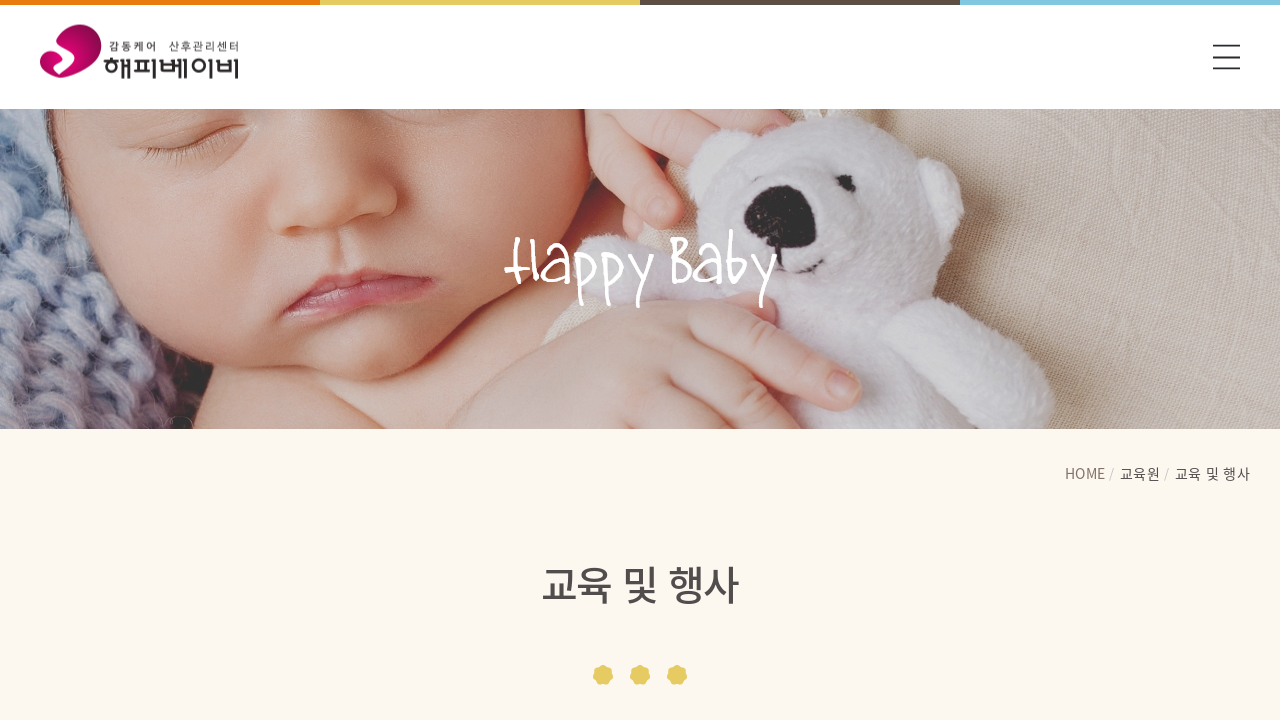

--- FILE ---
content_type: text/html; charset=UTF-8
request_url: http://happybb.com/board/event/board_view.php?&page=2&num=1931
body_size: 12586
content:
<!DOCTYPE html>
<html xmlns="http://www.w3.org/1999/xhtml" lang="ko" xml:lang="ko">
<head>
	<title>해피베이비</title>
	<meta name="keywords" content="해피베이비" />	<meta name="Description" content="해피베이비" />		<meta http-equiv="Content-Type" content="text/html; charset=utf-8" />
	<meta content="width=device-width, initial-scale=1, minimum-scale=1, maximum-scale=1, user-scalable=no, target-densitydpi=medium-dpi" name="viewport" />
	<meta http-equiv="X-UA-Compatible" content="IE=Edge" />
	<link rel="stylesheet" href="/common/css/common.css">
	<script src="//ajax.googleapis.com/ajax/libs/jquery/2.1.1/jquery.min.js"></script>
	<script src="//ajax.googleapis.com/ajax/libs/jqueryui/1.12.1/jquery-ui.min.js"></script>
	<script type="text/javascript" src="/common/js/slick.min.js"></script>
	<script type="text/javascript" src="/common/js/swiper.min.js"></script>
	<script type="text/javascript" src="/common/js/common.js"></script>
	<script type="text/javascript" src="/common/js/_basicFunction.js"></script>
</head>
<body>

	<!-- skip_nav -->
	<div id="skip_nav">
		<a href="#gnb">메뉴 바로가기</a>
		<a href="#container">본문 바로가기</a>
	</div>
	<!-- //skip_nav -->
	<!-- wrap -->
	<div id="wrap" class="sub">

		<div id="header">
	<div class="headerBd">
		<em class="or"></em>
		<em class="ye"></em>
		<em class="br"></em>
		<em class="bl"></em>
	</div>
	<div class="headerTop">
		<h1><a href="/" class="logo"><img src="/images/common/logo.png" alt="" class="logo_color"></a></h1>

		<!--<a href="" class="btn_login"><span>LOG IN</span></a>-->

		<a href="" class="btn_all_menu">
			<span class="t"></span>
			<span class="m"></span>
			<span class="b"></span>
		</a>
	</div>

	<div class="allMenuWrap">
		<div class="headerBd">
			<em class="or"></em>
			<em class="ye"></em>
			<em class="br"></em>
			<em class="bl"></em>
		</div>
		<div class="allImgArea"></div>
		<div class="allMenuWrap_inner">
			<div class="allMenu_inner">
				<ul class="allMenu clearfix">
					<li class="">
						<span>해피베이비</span>
						<a href="/happybaby/introduce.php"><em>해피베이비</em></a>
						<ul class="dep2">
							<li><a href="/happybaby/introduce.php">해피베이비 소개</a></li>
							<li><a href="/happybaby/greeting.php">대표원장 인사말</a></li>
							<li><a href="/board/store/board_list.php">가맹점 안내</a></li>
							<li><a href="/happybaby/opening.php">가맹점 개설 안내</a></li>
							<li><a href="/board/alliance/board_write.php">제휴 및 제안</a></li>
						</ul>
					</li>
					<li class="">
						<span>산후조리 서비스</span>
						<a href="/service/customized1.php"><em>산후조리 서비스</em></a>
						<ul class="dep2">
							<li><a href="/service/customized1.php">맞춤형 산후 관리사</a></li>
							<li><a href="/service/mother.php">산모 서비스</a></li>
							<li><a href="/service/newborn.php">신생아 서비스</a></li>
							<li><a href="/service/additional.php">기타 서비스</a></li>
							<li><a href="/service/charge.php">서비스 이용요금</a></li>
							<li><a href="/board/reviews/board_list.php">산후조리 이용후기</a></li>
						</ul>
					</li>
					<li class="">
						<span>산후조리 정보</span>
						<a href="/guide/maternal_clinic.php"><em>산후조리 정보</em></a>
						<ul class="dep2">
							<li><a href="/guide/maternal_clinic.php">산모 클리닉</a></li>
							<li><a href="/guide/baby_clinic.php">신생아 클리닉</a></li>
							<li><a href="/board/information/board_list.php">산후조리 정보</a></li>
						</ul>
					</li>

					<li class="">
						<span>산후조리 예약</span>
						<a href="/board/online/board_write.php"><em>산후조리 예약</em></a>
						<ul class="dep2">
							<li><a href="/board/online/board_write.php">온라인 예약</a></li>
							<li><a href="/board/confirmation/board_write.php">예약확인</a></li>
						</ul>
					</li>
					<li class="">
						<span>교육원</span>
						<a href="/training/instructor.php"><em>교육원</em></a>
						<ul class="dep2">
							<li><a href="/training/instructor.php">전문강사 소개</a></li>
							<li><a href="/board/education/board_list.php">산후관리사 교육</a></li>
							<li><a href="/board/classroom/board_list.php">해피베이비 산모교실</a></li>
							<li><a href="/board/event/board_list.php">교육 및 행사</a></li>
						</ul>
					</li>
					<li class="">
						<span>고객센터</span>
						<a href="/board/notice/board_list.php"><em>고객센터</em></a>
						<ul class="dep2">
							<li><a href="/board/notice/board_list.php">공지사항</a></li>
							<li><a href="/board/faq/board_list.php">자주하는 질문</a></li>
							<li><a href="/board/customer/board_write.php">고객 불편사항 접수</a></li>
						</ul>
					</li>
				</ul>
			</div>
		</div>
		<!-- <div class="allMenuWrap_dim winH"></div>  -->
	</div>
</div>
<div class="dim"></div>
		<!--container-->
		<div id="container">
			<div class="subVisual TRAINING aniBox">
	<div class="subVisual_txt">
		<div class="img_box"><span><img src="/images/contents/sv_txt.png" alt=""></span></div>
	</div>
</div>
			<div class="contents">
				<div class="inner">
					<div class="locationWrap aniBox type_bot">
	<ul class="location_list clearfix">
		<li><a href="/" class="loc_home">HOME</a></li>
		<li>교육원</li>
				<li>교육 및 행사</li>
			</ul>
</div>
					<div class="subContWrap sub_overview">
						<div class="subContSec">
							<div class="subTit ty_illust">
								<h2>교육 및 행사</h2>
							</div>

							<div class="boardViewWrap">
								<div class="boardViewTop">
									<div class="type_table">
										<div class="col1">
											<div class="boardViewTop_item">
												<strong>채용제목</strong>
												<div class="type_td">
													해피베이비협찬 7월2일3일 비커밈망 공연												</div>
											</div>
										</div>
										<div class="col2">
											<div class="boardViewTop_item">
												<strong>등록일</strong>
												<div class="type_td">
													2016-07-10												</div>
											</div>
											<div class="boardViewTop_item">
												<strong>조회수</strong>
												<div class="type_td">
													5,235												</div>
											</div>
										</div>
									</div>
								</div>

								<div class="bvCont">
									<P><IMG border=0 src="http://www.happybb.com/upload_file/bbs/bb(6).jpg"></P>								</div>

								<div class="bvFile" >
									<ul class="bvFile_list">
																				
									</ul>
								</div>

																<div class="bvNav">
									<ul>
										<li class="bvNav_prev">
																						<span class="bvNav_arrow">윗글</span>
											<a href="board_view.php?page=2&num=1932">일산 그레이스병원 해피베이비 산모교실 8월12일</a>
											<span class="date">2016-08-27</span>
																					</li>
										<li class="bvNav_next">
																						<span class="bvNav_arrow">아랫글</span>
											<a href="board_view.php?page=2&num=1930">그레이스 여성병원 무료접종 안내</a>
											<span class="date">2016-06-26</span>
																					</li>
									</ul>
								</div>
								
								<div class="btn_box taC">
									<a href="board_list.php?page=2" class="btn ty_board" onclick="">목록</a>
								</div>
							</div>
						</div>
					</div>
				</div>
			</div>
		</div>
		<!--//container-->

		<div id="footer">
	<div class="f_top_menu">
		<div class="footer_inner">
			<ul class="f_site_menu">
				<li class="">
					<a href="/happybaby/introduce.php">해피베이비</a>
					<ul class="dep2">
						<li><a href="/happybaby/introduce.php">해피베이비 소개</a></li>
							<li><a href="/happybaby/greeting.php">대표원장 인사말</a></li>
							<li><a href="/board/store/board_list.php">가맹점 안내</a></li>
							<li><a href="/happybaby/opening.php">가맹점 개설 안내</a></li>
							<li><a href="/board/alliance/board_write.php">제휴 및 제안</a></li>
					</ul>
				</li>
				<li class="">
					<a href="/service/customized1.php">산후조리 서비스</a>
					<ul class="dep2">
						<li><a href="/service/customized1.php">맞춤형 산후 관리사</a></li>
							<li><a href="/service/mother.php">산모 서비스</a></li>
							<li><a href="/service/newborn.php">신생아 서비스</a></li>
							<li><a href="/service/additional.php">기타 서비스</a></li>
							<li><a href="/service/charge.php">서비스 이용요금</a></li>
							<li><a href="/board/reviews/board_list.php">산후조리 이용후기</a></li>
					</ul>
				</li>
				<li class="">
					<a href="/guide/maternal_clinic.php">산후조리 정보</a>
					<ul class="dep2">
						<li><a href="/guide/maternal_clinic.php">산모 클리닉</a></li>
							<li><a href="/guide/baby_clinic.php">신생아 클리닉</a></li>
							<li><a href="/board/information/board_list.php">산후조리 정보</a></li>
					</ul>
				</li>

				<li class="">
					<a href="/board/online/board_write.php">산후조리 예약</a>
					<ul class="dep2">
						<li><a href="/board/online/board_write.php">온라인 예약</a></li>
							<li><a href="/board/confirmation/board_write.php">예약확인</a></li>
					</ul>
				</li>
				<li class="">
					<a href="/training/instructor.php">교육원</a>
					<ul class="dep2">
						<li><a href="/training/instructor.php">전문강사 소개</a></li>
							<li><a href="/board/education/board_list.php">산후관리사 교육</a></li>
							<li><a href="/board/classroom/board_list.php">해피베이비 산모교실</a></li>
							<li><a href="/board/event/board_list.php">교육 및 행사</a></li>
					</ul>
				</li>
				<li class="">
					<a href="/board/notice/board_list.php">고객센터</a>
					<ul class="dep2">
						<li><a href="/board/notice/board_list.php">공지사항</a></li>
							<li><a href="/board/faq/board_list.php">자주하는 질문</a></li>
							<li><a href="/board/customer/board_write.php">고객 불편사항 접수</a></li>
					</ul>
				</li>
			</ul>
		</div>
	</div>
	<div class="f_bot_menu">
		<div class="footer_inner">
			<div class="f_bot_quick">
				<div class="f_logo"><img src="/images/common/f_logo.png" alt=""></div>
				<ul>
					<li><a href="/board/customer/board_write.php">고객불편사항접수</a></li>
					<!-- <li><a href="/board/partnership/board_write.php">제휴 및 제안</a></li> -->
					<li><a href="/etc/privacy_policy.php">개인정보취급방침</a></li>
					<li><a href="/etc/terms.php">이용약관</a></li>
					<!-- <li><a href="">이메일 무단수집거부</a></li> -->
				</ul>
			</div>
			<div class="companuInfo">
				<ul>
					<li><span>상호</span>감동케어 해피베이비 산후도우미</li> <br class="m_only">
					<li><span>대표</span>석준희</li>
					<li><span>사업자등록번호</span>124-94-56003</li>
					<li><span>개인정보관리책임자</span>전승원</li>
					<li><span>E-mail</span><a href="mailto:happbb@naver.com">happbb@naver.com</a></li>
					<li><span>직업소개사업등록필</span>수원-유2011-63</li>
					<li><span>통신판매등록필</span>수원-2694호</li>
					<li><span>서비스등록</span>제-41-0216802</li>
					<li><span>인허가공제번호</span>01-111024-8423</li>
					<!-- <li><span>주소</span>서울특별시 영등포구 국회대로53길 23 4층</li>
					<li><span>대표번호</span><a href="tel:02-335-3713">02-335-3713</a></li><br> -->
					<li><span>주소</span>경기도 수원시 팔달구 덕영대로 697번길 17, 304호</li>
					<li><span>대표번호</span><a href="tel:1577-7853">1577-7853</a></li>
					<li><span>FAX</span>031-243-3713</li>
				</ul>
			</div>
			<p class="copy">Copyright © Happybb.com co., Ltd. All Rights Reserved.</p>
		</div>
	</div>
</div>


<div style='display:none;'>
<!--폼 처리용 히튼 프레임 시작-->
<iframe id="frm_hiddenFrame" name="frm_hiddenFrame" frameborder="0" scrolling="no" height="800" width="800" title="내용없음" ></iframe>
<!--폼 처리용 히튼 프레임 종료-->
</div>
	</div>
	<!-- //wrap -->
	<script>

	</script>
</body>
</html>

--- FILE ---
content_type: text/css
request_url: http://happybb.com/common/css/common.css
body_size: 5546
content:
@charset "utf-8";

@import url('slick.css'); /* swiper-silider */

@import url('https://unpkg.com/swiper/swiper-bundle.min.css'); /* swiper-silider */
@import url('animation.css'); /* 에니메이션 */
@import url('font.css'); /*폰트*/
@import url('table.css'); /*폰트*/
@import url('layout.css'); /* 전체적인 레이아웃 & 메인페이지 */
@import url('style.css'); /* 스타일 */
@import url('style_ys.css'); /* 스타일 */

html {height: 100%; overflow-y: auto;}
body { overflow: hidden; margin-top: 0 !important; min-width: 320px; color: #514d4d; line-height: 1.64;letter-spacing: -0.48px; font-size: 16px; font-family: 'Noto Sans KR', sans-serif; word-break: break-all; word-wrap: break-word; word-break: keep-all; font-weight: 300; }
h1, h2, h3, h4, h5, h6 { font-family: 'Noto Sans KR', sans-serif;}
body, div, dl, dt, dd, ul, ol, li, h1, h2, h3, h4, h5, h6, pre, form, fieldset, input, textarea, blockquote, th, td, p, button {margin: 0; padding: 0; -webkit-text-size-adjust: none;}
fieldset, img, abbr, acronym {border: 0 none;}
legend {position: absolute; height: 0; line-height: 0; font-size: 0; overflow: hidden;}
legend.showlegend {position: static; line-height: 14px; font-size: 12px; overflow: visible;}
address, caption, cite, code, dfn, em, var {font-style: normal; font-weight: normal;}
ol, ul {list-style: none;}
q:before, q:after {content:'';}
table {border-collapse: collapse; border-spacing: 0;}
caption {height: 0; line-height: 0; font-size: 0; overflow: hidden; text-indent: -10000px;}
hr {display: none;}
a { color: #333; text-decoration: none; cursor: pointer;}
button {border: 0 none; background: none;}
button::-moz-focus-inner,input::-moz-focus-inner {border: 0; padding: 0;}
button, input, select, textarea { color: #333; line-height: 20px; font-size: 14px; font-family: 'Noto Sans KR', sans-serif; vertical-align: middle;}
select { -webkit-border-radius: 0;}
select 
{
  appearance: none;
  -moz-appearance: none;
  -webkit-appearance: none;
  background-image: url(../../images/common/select_arrow.png);background-repeat: no-repeat; /* 셀렉박스 스타일 초기화, 화살표 이미지 갖다 박아라 */
  background-position: calc(100% - 15px) center;
  background-position: -webkit-calc(100% - 15px) center; background-position: -moz-calc(100% - 15px) center;
 
}
select::-ms-expand {
    display: none;
}

input[type="text"],input[type="password"],input[type="number"],input[type="tel"],input[type="email"],input[type="button"],input[type="submit"],textarea {
    border-radius:3px !important;-webkit-appearance: none;-moz-appearance: none; 
}

a[href^="tel"] {
  color: inherit; /* Inherit text color of parent element. */
  text-decoration: none; /* Remove underline. */
  /* Additional css `propery: value;` pairs here */
}


button,
input[type="button"],
input[type="reset"],
input[type="submit"] {cursor: pointer; overflow: visible; -webkit-appearance: button;}
input[type="checkbox"],
input[type="radio"] {width: 14px; height: 14px; line-height: 14px; box-sizing: border-box; -webkit-border-radius: 0;}
input[type="search"] {-webkit-appearance: textfield; -moz-box-sizing: content-box; -webkit-box-sizing: content-box; box-sizing: content-box;}
input[type="search"]::-webkit-search-decoration {-webkit-appearance: none;}

input::-webkit-input-placeholder{color:#a49992;}
input:-moz-input-placeholder{color:#a49992;}
input::-moz-input-placeholder{color:#a49992;}
input:-ms-input-placeholder{color:#a49992;}
img {  vertical-align: top; }

textarea {overflow: auto; resize: none;}
textarea::-webkit-input-placeholder {
color: #a49992;
}

textarea:-moz-placeholder { /* Firefox 18- */
color: #a49992;  
}

textarea::-moz-placeholder {  /* Firefox 19+ */
color: #a49992;  
}

textarea:-ms-input-placeholder {
color: #a49992;  
}



/* HTML5 display-role reset for older browsers */
article, aside, details, figcaption, figure, footer, header, hgroup, menu, nav, section, object {display: block; margin: 0; padding: 0;}
audio[controls], canvas, video {display: inline-block; *display: inline; *zoom: 1;}

/* Disable orange highlight */
label, a, button {-o-tap-highlight-color:rgba(0, 0, 0, 0);-ms-tap-highlight-color:rgba(0, 0, 0, 0);-moz-tap-highlight-color rgba(0, 0, 0, 0);-webkit-tap-highlight-color:rgba(0, 0, 0, 0);}


/* 건너뛰기 네비게이션 */
#skip_nav {width: 100%; height: 0; text-align: center; overflow: hidden;}
#skip_nav a {color: #fff; font-size: 16px; line-height: 30px; font-weight: 800; float: left;}
#skip_nav a:focus, 
#skip_nav a:hover, 
#skip_nav a:active {position: absolute; top: 0; left: 0; width: 100%; height: 30px; text-decoration: underline; background-color: #000; overflow: visible; z-index: 9999;}





/* global */
.clearfix {*zoom:1}
.clearfix:after{display: block;content:'';clear: both;}
.taC{text-align: center;}
.taL{text-align: left;}
.taR{text-align: right;}
.ellipsis {overflow: hidden; white-space: nowrap; text-overflow: ellipsis;}
.mt0{margin-top: 0 !important;}
.mb0{margin-bottom: 0 !important;}
.pt0{padding-top: 0 !important;}
.pb0{padding-bottom: 0 !important;}
.img_box img {max-width:100%;}




/* width */
::-webkit-scrollbar {
  width: 9px;
}

/* Handle */
::-webkit-scrollbar-thumb {
  background: #dcd3c9; 
  border-radius: 5px;
}

/* 커서 CSS */
::selection {
  color: #fff ;
  background: #cd056d ;
}



@media screen and (max-width: 767px){
    body {font-size: 13px;}
}




--- FILE ---
content_type: text/css
request_url: http://happybb.com/common/css/animation.css
body_size: 8123
content:
/* 애니애니애니  */
.aniBox {position: relative; }
.aniBox.delay01 {transition-delay:.1s;-webkit-transition-delay:.1s;}
.aniBox.delay02 {transition-delay:.2s;-webkit-transition-delay:.2s;}
.aniBox.delay03 {transition-delay:.3s;-webkit-transition-delay:.3s;}
.aniBox.delay04 {transition-delay:.4s;-webkit-transition-delay:.4s;}
.aniBox.delay05 {transition-delay:.5s;-webkit-transition-delay:.5s;}
.aniBox.delay06 {transition-delay:.6s;-webkit-transition-delay:.6s;}
.aniBox.delay07 {transition-delay:.7s;-webkit-transition-delay:.7s;}
.aniBox.delay08 {transition-delay:.8s;-webkit-transition-delay:.8s;}
.aniBox.delay09 {transition-delay:.9s;-webkit-transition-delay:.9s;}
.aniBox.delay1 {transition-delay:1s;-webkit-transition-delay:1s;}

.aniBox.gogo {}

.aniBox.type_fade {opacity: 0;}
.aniBox.type_fade.gogo {opacity: 1;transition:opacity 1s ease-in-out, transform 1s ease-in-out ;-webkit-transition:opacity 1s ease-in-out, transform 1s ease-in-out ;}

.aniBox.type_right {opacity: 0;transform:translate(40px);-webkit-transform:translate(40px);}
.aniBox.type_right.gogo {opacity: 1;transform:translate(0);-webkit-transform:translate(0);transition:opacity 1s ease-in-out, transform 1s ease-in-out ;-webkit-transition:opacity 1s ease-in-out, transform 1s ease-in-out ;}

.aniBox.type_left {opacity: 0;transform:translateX(-40px);-webkit-transform:translateX(-40px);}
.aniBox.type_left.gogo {opacity: 1;transform:translateX(0);-webkit-transform:translateX(0);transition:opacity 1s ease-in-out, transform 1s ease-in-out ;-webkit-transition:opacity 1s ease-in-out, transform 1s ease-in-out ;}

.aniBox.type_bot {opacity: 0;transform:translateY(40px);-webkit-transform:translateY(40px);}
.aniBox.type_bot.gogo {opacity: 1;transform:translateY(0);-webkit-transform:translateY(0);transition:opacity 1s ease-in-out, transform 1s ease-in-out ;-webkit-transition:opacity 1s ease-in-out, transform 1s ease-in-out ;}

.aniBox.type_top {opacity: 0;transform:translateY(-40px);-webkit-transform:translateY(-40px);}
.aniBox.type_top.gogo {opacity: 1;transform:translateY(0);-webkit-transform:translateY(0);transition:opacity 1s ease-in-out, transform 1s ease-in-out ;-webkit-transition:opacity 1s ease-in-out, transform 1s ease-in-out ;}

.aniBox.type_width {opacity: 0;width: 0;}
.aniBox.type_width.gogo {opacity: 1;width: 0;}

.aniBox.type_width_before:before {position: absolute;opacity: 0;width: 0;
-webkit-transition: all 1s cubic-bezier(0.680, 0, 0.265, 1); /* older webkit */
-webkit-transition: all 1s cubic-bezier(0.680, -0.550, 0.265, 1.550);
-moz-transition: all 1s cubic-bezier(0.680, -0.550, 0.265, 1.550);
-o-transition: all 1s cubic-bezier(0.680, -0.550, 0.265, 1.550);
transition: all 1s cubic-bezier(0.680, -0.550, 0.265, 1.550); /* easeInOutBack */ transition-delay:.2s;-webkit-transition-delay:.2s;}
.aniBox.type_width_before.gogo:before {opacity: 1;width: 100%;}

.aniBox.type_img_scale {overflow: hidden;}
.aniBox.type_img_scale.reverse img {transform:scale(0.8);-webkit-transform:scale(0.8);}
.aniBox.type_img_scale img {opacity: 0;transform:scale(1.2);-webkit-transform:scale(1.2);transition:all 1s ease-in-out ;-webkit-transition:all 1s ease-in-out }
.aniBox.type_img_scale.gogo img  {opacity: 1;transform:scale(1);-webkit-transform:scale(1);}

.aniBox.type_img_scale2 {overflow: hidden;}
.aniBox.type_img_scale2 img {opacity: 0;transform:scale(0.5);-webkit-transform:scale(0.5);transition:all 1s ease-in-out ;-webkit-transition:all 1s ease-in-out }
.aniBox.type_img_scale2.gogo img  {opacity: 1;transform:scale(1);-webkit-transform:scale(1);}

.aniBox.type_cv.bottop:after {bottom: auto;top: 0;}
.aniBox.type_cv.leftright:after {} 
.aniBox.type_cv.rightleft:after {right: 0;left: auto;}
.aniBox.type_cv.rightleft.gogo:after , .aniBox.type_cv.leftright.gogo:after {width: 0;height: 101%;}
.aniBox.type_cv:after {content:'';position: absolute;left: 0;bottom:-1px;width: 100%;height: 101%;background-color: #fcf7ef;transition:all 1s ease-in-out ;-webkit-transition:all 1s ease-in-out }
.aniBox.type_cv.ty_yellow:after {background-color: #ffbc27;}
.aniBox.type_cv.gogo:after {height: 0;}
.aniBox.type_cv.delay01:after {transition-delay:.1s;-webkit-transition-delay:.1s;}
.aniBox.type_cv.delay02:after {transition-delay:.2s;-webkit-transition-delay:.2s;}
.aniBox.type_cv.delay03:after {transition-delay:.3s;-webkit-transition-delay:.3s;}
.aniBox.type_cv.delay04:after {transition-delay:.4s;-webkit-transition-delay:.4s;}
.aniBox.type_cv.delay05:after {transition-delay:.5s;-webkit-transition-delay:.5s;}
.aniBox.type_cv.delay06:after {transition-delay:.6s;-webkit-transition-delay:.6s;}
.aniBox.type_cv.delay07:after {transition-delay:.7s;-webkit-transition-delay:.7s;}
.aniBox.type_cv.delay08:after {transition-delay:.8s;-webkit-transition-delay:.8s;}
.aniBox.type_cv.delay09:after {transition-delay:.9s;-webkit-transition-delay:.9s;}
.aniBox.type_cv.delay1:after {transition-delay:1s;-webkit-transition-delay:1s;}



.aniBox2 {position: relative;transition:all 1s ease-in-out ;-webkit-transition:all 1s ease-in-out }
.aniBox2.delay01 {transition-delay:.5s;-webkit-transition-delay:.1s;}
.aniBox2.delay02 {transition-delay:.5s;-webkit-transition-delay:.2s;}
.aniBox2.delay03 {transition-delay:.5s;-webkit-transition-delay:.3s;}
.aniBox2.delay04 {transition-delay:.5s;-webkit-transition-delay:.4s;}
.aniBox2.delay05 {transition-delay:.5s;-webkit-transition-delay:.5s;}
.aniBox2.delay06 {transition-delay:.6s;-webkit-transition-delay:.6s;}
.aniBox2.delay07 {transition-delay:.7s;-webkit-transition-delay:.7s;}
.aniBox2.delay08 {transition-delay:.8s;-webkit-transition-delay:.8s;}
.aniBox2.delay09 {transition-delay:.9s;-webkit-transition-delay:.9s;}
.aniBox2.delay1 {transition-delay:1s;-webkit-transition-delay:1s;}

.aniBox2.type_fade {opacity: 0;}
.aniBox2.type_fade.gogo {opacity: 1;}

.aniBox2.type_right {opacity: 0;transform:translate(40px, -50%);-webkit-transform:translate(40px, -50%);}
.aniBox2.type_right.gogo {opacity: 1;transform:translate(0, -50%);-webkit-transform:translate(0, -50%);}

.aniBox2.type_left {opacity: 0;transform:translateX(-40px);-webkit-transform:translateX(-40px);}
.aniBox2.type_left.gogo {opacity: 1;transform:translateX(0);-webkit-transform:translateX(0);}

.aniBox2.type_bot {opacity: 0;transform:translateY(40px);-webkit-transform:translateY(40px);}
.aniBox2.type_bot.gogo {opacity: 1;transform:translateY(0);-webkit-transform:translateY(0);}

.aniBox2.type_top {opacity: 0;transform:translateY(-40px);-webkit-transform:translateY(-40px);}
.aniBox2.type_top.gogo {opacity: 1;transform:translateY(0);-webkit-transform:translateY(0);}

.aniBox2.type_img_scale {overflow: hidden;}
.aniBox2.type_img_scale img {opacity: 0;transform:scale(1.2);-webkit-transform:scale(1.2);transition:all 1s ease-in-out ;-webkit-transition:all 1s ease-in-out }
.aniBox2.type_img_scale.gogo img  {opacity: 1;transform:scale(1);-webkit-transform:scale(1);}

.aniBox2.type_cv.bottop:after {bottom: auto;top: 0;}
.aniBox2.type_cv:after {content:'';position: absolute;left: 0;bottom:-1px;width: 100%;height: 101%;background-color: #f7f7f7;transition:all 1s ease-in-out ;-webkit-transition:all 1s ease-in-out }
.aniBox2.type_cv.gogo:after {height: 0;}
.aniBox2.type_cv.delay01:after {transition-delay:.1s;-webkit-transition-delay:.1s;}
.aniBox2.type_cv.delay02:after {transition-delay:.2s;-webkit-transition-delay:.2s;}
.aniBox2.type_cv.delay03:after {transition-delay:.3s;-webkit-transition-delay:.3s;}
.aniBox2.type_cv.delay04:after {transition-delay:.4s;-webkit-transition-delay:.4s;}
.aniBox2.type_cv.delay05:after {transition-delay:.5s;-webkit-transition-delay:.5s;}
.aniBox2.type_cv.delay06:after {transition-delay:.6s;-webkit-transition-delay:.6s;}
.aniBox2.type_cv.delay07:after {transition-delay:.7s;-webkit-transition-delay:.7s;}
.aniBox2.type_cv.delay08:after {transition-delay:.8s;-webkit-transition-delay:.8s;}
.aniBox2.type_cv.delay09:after {transition-delay:.9s;-webkit-transition-delay:.9s;}
.aniBox2.type_cv.delay1:after {transition-delay:1s;-webkit-transition-delay:1s;}

--- FILE ---
content_type: text/css
request_url: http://happybb.com/common/css/font.css
body_size: 34345
content:
@import url('https://fonts.googleapis.com/css2?family=Playfair+Display:ital@0;1&display=swap');

/*노토산스*/
@font-face {font-family: 'Noto Sans KR';font-style: normal;font-weight: 100;src: url(//fonts.gstatic.com/ea/notosanskr/v2/NotoSansKR-Thin.woff2) format('woff2'),url(//fonts.gstatic.com/ea/notosanskr/v2/NotoSansKR-Thin.woff) format('woff'),url(//fonts.gstatic.com/ea/notosanskr/v2/NotoSansKR-Thin.otf) format('opentype');}
@font-face {font-family: 'Noto Sans KR';font-style: normal;font-weight: 300;src: url(//fonts.gstatic.com/ea/notosanskr/v2/NotoSansKR-Light.woff2) format('woff2'),url(//fonts.gstatic.com/ea/notosanskr/v2/NotoSansKR-Light.woff) format('woff'),url(//fonts.gstatic.com/ea/notosanskr/v2/NotoSansKR-Light.otf) format('opentype');}
@font-face {font-family: 'Noto Sans KR';font-style: normal;font-weight: 400;src: url(//fonts.gstatic.com/ea/notosanskr/v2/NotoSansKR-Regular.woff2) format('woff2'),url(//fonts.gstatic.com/ea/notosanskr/v2/NotoSansKR-Regular.woff) format('woff'),url(//fonts.gstatic.com/ea/notosanskr/v2/NotoSansKR-Regular.otf) format('opentype');}
@font-face {font-family: 'Noto Sans KR';font-style: normal;font-weight: 500;src: url(//fonts.gstatic.com/ea/notosanskr/v2/NotoSansKR-Medium.woff2) format('woff2'),url(//fonts.gstatic.com/ea/notosanskr/v2/NotoSansKR-Medium.woff) format('woff'),url(//fonts.gstatic.com/ea/notosanskr/v2/NotoSansKR-Medium.otf) format('opentype');}
@font-face {font-family: 'Noto Sans KR';font-style: normal;font-weight: 700;src: url(//fonts.gstatic.com/ea/notosanskr/v2/NotoSansKR-Bold.woff2) format('woff2'),url(//fonts.gstatic.com/ea/notosanskr/v2/NotoSansKR-Bold.woff) format('woff'),url(//fonts.gstatic.com/ea/notosanskr/v2/NotoSansKR-Bold.otf) format('opentype');}
@font-face {font-family: 'Noto Sans KR';font-style: normal;font-weight: 900;src: url(//fonts.gstatic.com/ea/notosanskr/v2/NotoSansKR-Black.woff2) format('woff2'),url(//fonts.gstatic.com/ea/notosanskr/v2/NotoSansKR-Black.woff) format('woff'),url(//fonts.gstatic.com/ea/notosanskr/v2/NotoSansKR-Black.otf) format('opentype');}



/* poppins */
/* poppins-100 - latin */
@font-face {
  font-family: 'Poppins';
  font-style: normal;
  font-weight: 100;
  src: url('fonts/poppins/poppins-v9-latin-100.eot'); /* IE9 Compat Modes */
  src: local('Poppins Thin'), local('Poppins-Thin'),
       url('fonts/poppins/poppins-v9-latin-100.eot?#iefix') format('embedded-opentype'), /* IE6-IE8 */
       url('fonts/poppins/poppins-v9-latin-100.woff2') format('woff2'), /* Super Modern Browsers */
       url('fonts/poppins/poppins-v9-latin-100.woff') format('woff'), /* Modern Browsers */
       url('fonts/poppins/poppins-v9-latin-100.ttf') format('truetype'), /* Safari, Android, iOS */
       url('fonts/poppins/poppins-v9-latin-100.svg#Poppins') format('svg'); /* Legacy iOS */
}
/* poppins-200 - latin */
@font-face {
  font-family: 'Poppins';
  font-style: normal;
  font-weight: 200;
  src: url('fonts/poppins/poppins-v9-latin-200.eot'); /* IE9 Compat Modes */
  src: local('Poppins ExtraLight'), local('Poppins-ExtraLight'),
       url('fonts/poppins/poppins-v9-latin-200.eot?#iefix') format('embedded-opentype'), /* IE6-IE8 */
       url('fonts/poppins/poppins-v9-latin-200.woff2') format('woff2'), /* Super Modern Browsers */
       url('fonts/poppins/poppins-v9-latin-200.woff') format('woff'), /* Modern Browsers */
       url('fonts/poppins/poppins-v9-latin-200.ttf') format('truetype'), /* Safari, Android, iOS */
       url('fonts/poppins/poppins-v9-latin-200.svg#Poppins') format('svg'); /* Legacy iOS */
}
/* poppins-100italic - latin */
@font-face {
  font-family: 'Poppins';
  font-style: italic;
  font-weight: 100;
  src: url('fonts/poppins/poppins-v9-latin-100italic.eot'); /* IE9 Compat Modes */
  src: local('Poppins Thin Italic'), local('Poppins-ThinItalic'),
       url('fonts/poppins/poppins-v9-latin-100italic.eot?#iefix') format('embedded-opentype'), /* IE6-IE8 */
       url('fonts/poppins/poppins-v9-latin-100italic.woff2') format('woff2'), /* Super Modern Browsers */
       url('fonts/poppins/poppins-v9-latin-100italic.woff') format('woff'), /* Modern Browsers */
       url('fonts/poppins/poppins-v9-latin-100italic.ttf') format('truetype'), /* Safari, Android, iOS */
       url('fonts/poppins/poppins-v9-latin-100italic.svg#Poppins') format('svg'); /* Legacy iOS */
}
/* poppins-200italic - latin */
@font-face {
  font-family: 'Poppins';
  font-style: italic;
  font-weight: 200;
  src: url('fonts/poppins/poppins-v9-latin-200italic.eot'); /* IE9 Compat Modes */
  src: local('Poppins ExtraLight Italic'), local('Poppins-ExtraLightItalic'),
       url('fonts/poppins/poppins-v9-latin-200italic.eot?#iefix') format('embedded-opentype'), /* IE6-IE8 */
       url('fonts/poppins/poppins-v9-latin-200italic.woff2') format('woff2'), /* Super Modern Browsers */
       url('fonts/poppins/poppins-v9-latin-200italic.woff') format('woff'), /* Modern Browsers */
       url('fonts/poppins/poppins-v9-latin-200italic.ttf') format('truetype'), /* Safari, Android, iOS */
       url('fonts/poppins/poppins-v9-latin-200italic.svg#Poppins') format('svg'); /* Legacy iOS */
}
/* poppins-300italic - latin */
@font-face {
  font-family: 'Poppins';
  font-style: italic;
  font-weight: 300;
  src: url('fonts/poppins/poppins-v9-latin-300italic.eot'); /* IE9 Compat Modes */
  src: local('Poppins Light Italic'), local('Poppins-LightItalic'),
       url('fonts/poppins/poppins-v9-latin-300italic.eot?#iefix') format('embedded-opentype'), /* IE6-IE8 */
       url('fonts/poppins/poppins-v9-latin-300italic.woff2') format('woff2'), /* Super Modern Browsers */
       url('fonts/poppins/poppins-v9-latin-300italic.woff') format('woff'), /* Modern Browsers */
       url('fonts/poppins/poppins-v9-latin-300italic.ttf') format('truetype'), /* Safari, Android, iOS */
       url('fonts/poppins/poppins-v9-latin-300italic.svg#Poppins') format('svg'); /* Legacy iOS */
}
/* poppins-300 - latin */
@font-face {
  font-family: 'Poppins';
  font-style: normal;
  font-weight: 300;
  src: url('fonts/poppins/poppins-v9-latin-300.eot'); /* IE9 Compat Modes */
  src: local('Poppins Light'), local('Poppins-Light'),
       url('fonts/poppins/poppins-v9-latin-300.eot?#iefix') format('embedded-opentype'), /* IE6-IE8 */
       url('fonts/poppins/poppins-v9-latin-300.woff2') format('woff2'), /* Super Modern Browsers */
       url('fonts/poppins/poppins-v9-latin-300.woff') format('woff'), /* Modern Browsers */
       url('fonts/poppins/poppins-v9-latin-300.ttf') format('truetype'), /* Safari, Android, iOS */
       url('fonts/poppins/poppins-v9-latin-300.svg#Poppins') format('svg'); /* Legacy iOS */
}
/* poppins-regular - latin */
@font-face {
  font-family: 'Poppins';
  font-style: normal;
  font-weight: 400;
  src: url('fonts/poppins/poppins-v9-latin-regular.eot'); /* IE9 Compat Modes */
  src: local('Poppins Regular'), local('Poppins-Regular'),
       url('fonts/poppins/poppins-v9-latin-regular.eot?#iefix') format('embedded-opentype'), /* IE6-IE8 */
       url('fonts/poppins/poppins-v9-latin-regular.woff2') format('woff2'), /* Super Modern Browsers */
       url('fonts/poppins/poppins-v9-latin-regular.woff') format('woff'), /* Modern Browsers */
       url('fonts/poppins/poppins-v9-latin-regular.ttf') format('truetype'), /* Safari, Android, iOS */
       url('fonts/poppins/poppins-v9-latin-regular.svg#Poppins') format('svg'); /* Legacy iOS */
}
/* poppins-italic - latin */
@font-face {
  font-family: 'Poppins';
  font-style: italic;
  font-weight: 400;
  src: url('fonts/poppins/poppins-v9-latin-italic.eot'); /* IE9 Compat Modes */
  src: local('Poppins Italic'), local('Poppins-Italic'),
       url('fonts/poppins/poppins-v9-latin-italic.eot?#iefix') format('embedded-opentype'), /* IE6-IE8 */
       url('fonts/poppins/poppins-v9-latin-italic.woff2') format('woff2'), /* Super Modern Browsers */
       url('fonts/poppins/poppins-v9-latin-italic.woff') format('woff'), /* Modern Browsers */
       url('fonts/poppins/poppins-v9-latin-italic.ttf') format('truetype'), /* Safari, Android, iOS */
       url('fonts/poppins/poppins-v9-latin-italic.svg#Poppins') format('svg'); /* Legacy iOS */
}
/* poppins-500 - latin */
@font-face {
  font-family: 'Poppins';
  font-style: normal;
  font-weight: 500;
  src: url('fonts/poppins/poppins-v9-latin-500.eot'); /* IE9 Compat Modes */
  src: local('Poppins Medium'), local('Poppins-Medium'),
       url('fonts/poppins/poppins-v9-latin-500.eot?#iefix') format('embedded-opentype'), /* IE6-IE8 */
       url('fonts/poppins/poppins-v9-latin-500.woff2') format('woff2'), /* Super Modern Browsers */
       url('fonts/poppins/poppins-v9-latin-500.woff') format('woff'), /* Modern Browsers */
       url('fonts/poppins/poppins-v9-latin-500.ttf') format('truetype'), /* Safari, Android, iOS */
       url('fonts/poppins/poppins-v9-latin-500.svg#Poppins') format('svg'); /* Legacy iOS */
}
/* poppins-500italic - latin */
@font-face {
  font-family: 'Poppins';
  font-style: italic;
  font-weight: 500;
  src: url('fonts/poppins/poppins-v9-latin-500italic.eot'); /* IE9 Compat Modes */
  src: local('Poppins Medium Italic'), local('Poppins-MediumItalic'),
       url('fonts/poppins/poppins-v9-latin-500italic.eot?#iefix') format('embedded-opentype'), /* IE6-IE8 */
       url('fonts/poppins/poppins-v9-latin-500italic.woff2') format('woff2'), /* Super Modern Browsers */
       url('fonts/poppins/poppins-v9-latin-500italic.woff') format('woff'), /* Modern Browsers */
       url('fonts/poppins/poppins-v9-latin-500italic.ttf') format('truetype'), /* Safari, Android, iOS */
       url('fonts/poppins/poppins-v9-latin-500italic.svg#Poppins') format('svg'); /* Legacy iOS */
}
/* poppins-600 - latin */
@font-face {
  font-family: 'Poppins';
  font-style: normal;
  font-weight: 600;
  src: url('fonts/poppins/poppins-v9-latin-600.eot'); /* IE9 Compat Modes */
  src: local('Poppins SemiBold'), local('Poppins-SemiBold'),
       url('fonts/poppins/poppins-v9-latin-600.eot?#iefix') format('embedded-opentype'), /* IE6-IE8 */
       url('fonts/poppins/poppins-v9-latin-600.woff2') format('woff2'), /* Super Modern Browsers */
       url('fonts/poppins/poppins-v9-latin-600.woff') format('woff'), /* Modern Browsers */
       url('fonts/poppins/poppins-v9-latin-600.ttf') format('truetype'), /* Safari, Android, iOS */
       url('fonts/poppins/poppins-v9-latin-600.svg#Poppins') format('svg'); /* Legacy iOS */
}
/* poppins-600italic - latin */
@font-face {
  font-family: 'Poppins';
  font-style: italic;
  font-weight: 600;
  src: url('fonts/poppins/poppins-v9-latin-600italic.eot'); /* IE9 Compat Modes */
  src: local('Poppins SemiBold Italic'), local('Poppins-SemiBoldItalic'),
       url('fonts/poppins/poppins-v9-latin-600italic.eot?#iefix') format('embedded-opentype'), /* IE6-IE8 */
       url('fonts/poppins/poppins-v9-latin-600italic.woff2') format('woff2'), /* Super Modern Browsers */
       url('fonts/poppins/poppins-v9-latin-600italic.woff') format('woff'), /* Modern Browsers */
       url('fonts/poppins/poppins-v9-latin-600italic.ttf') format('truetype'), /* Safari, Android, iOS */
       url('fonts/poppins/poppins-v9-latin-600italic.svg#Poppins') format('svg'); /* Legacy iOS */
}
/* poppins-700 - latin */
@font-face {
  font-family: 'Poppins';
  font-style: normal;
  font-weight: 700;
  src: url('fonts/poppins/poppins-v9-latin-700.eot'); /* IE9 Compat Modes */
  src: local('Poppins Bold'), local('Poppins-Bold'),
       url('fonts/poppins/poppins-v9-latin-700.eot?#iefix') format('embedded-opentype'), /* IE6-IE8 */
       url('fonts/poppins/poppins-v9-latin-700.woff2') format('woff2'), /* Super Modern Browsers */
       url('fonts/poppins/poppins-v9-latin-700.woff') format('woff'), /* Modern Browsers */
       url('fonts/poppins/poppins-v9-latin-700.ttf') format('truetype'), /* Safari, Android, iOS */
       url('fonts/poppins/poppins-v9-latin-700.svg#Poppins') format('svg'); /* Legacy iOS */
}
/* poppins-800italic - latin */
@font-face {
  font-family: 'Poppins';
  font-style: italic;
  font-weight: 800;
  src: url('fonts/poppins/poppins-v9-latin-800italic.eot'); /* IE9 Compat Modes */
  src: local('Poppins ExtraBold Italic'), local('Poppins-ExtraBoldItalic'),
       url('fonts/poppins/poppins-v9-latin-800italic.eot?#iefix') format('embedded-opentype'), /* IE6-IE8 */
       url('fonts/poppins/poppins-v9-latin-800italic.woff2') format('woff2'), /* Super Modern Browsers */
       url('fonts/poppins/poppins-v9-latin-800italic.woff') format('woff'), /* Modern Browsers */
       url('fonts/poppins/poppins-v9-latin-800italic.ttf') format('truetype'), /* Safari, Android, iOS */
       url('fonts/poppins/poppins-v9-latin-800italic.svg#Poppins') format('svg'); /* Legacy iOS */
}
/* poppins-700italic - latin */
@font-face {
  font-family: 'Poppins';
  font-style: italic;
  font-weight: 700;
  src: url('fonts/poppins/poppins-v9-latin-700italic.eot'); /* IE9 Compat Modes */
  src: local('Poppins Bold Italic'), local('Poppins-BoldItalic'),
       url('fonts/poppins/poppins-v9-latin-700italic.eot?#iefix') format('embedded-opentype'), /* IE6-IE8 */
       url('fonts/poppins/poppins-v9-latin-700italic.woff2') format('woff2'), /* Super Modern Browsers */
       url('fonts/poppins/poppins-v9-latin-700italic.woff') format('woff'), /* Modern Browsers */
       url('fonts/poppins/poppins-v9-latin-700italic.ttf') format('truetype'), /* Safari, Android, iOS */
       url('fonts/poppins/poppins-v9-latin-700italic.svg#Poppins') format('svg'); /* Legacy iOS */
}
/* poppins-800 - latin */
@font-face {
  font-family: 'Poppins';
  font-style: normal;
  font-weight: 800;
  src: url('fonts/poppins/poppins-v9-latin-800.eot'); /* IE9 Compat Modes */
  src: local('Poppins ExtraBold'), local('Poppins-ExtraBold'),
       url('fonts/poppins/poppins-v9-latin-800.eot?#iefix') format('embedded-opentype'), /* IE6-IE8 */
       url('fonts/poppins/poppins-v9-latin-800.woff2') format('woff2'), /* Super Modern Browsers */
       url('fonts/poppins/poppins-v9-latin-800.woff') format('woff'), /* Modern Browsers */
       url('fonts/poppins/poppins-v9-latin-800.ttf') format('truetype'), /* Safari, Android, iOS */
       url('fonts/poppins/poppins-v9-latin-800.svg#Poppins') format('svg'); /* Legacy iOS */
}
/* poppins-900 - latin */
@font-face {
  font-family: 'Poppins';
  font-style: normal;
  font-weight: 900;
  src: url('fonts/poppins/poppins-v9-latin-900.eot'); /* IE9 Compat Modes */
  src: local('Poppins Black'), local('Poppins-Black'),
       url('fonts/poppins/poppins-v9-latin-900.eot?#iefix') format('embedded-opentype'), /* IE6-IE8 */
       url('fonts/poppins/poppins-v9-latin-900.woff2') format('woff2'), /* Super Modern Browsers */
       url('fonts/poppins/poppins-v9-latin-900.woff') format('woff'), /* Modern Browsers */
       url('fonts/poppins/poppins-v9-latin-900.ttf') format('truetype'), /* Safari, Android, iOS */
       url('fonts/poppins/poppins-v9-latin-900.svg#Poppins') format('svg'); /* Legacy iOS */
}
/* poppins-900italic - latin */
@font-face {
  font-family: 'Poppins';
  font-style: italic;
  font-weight: 900;
  src: url('fonts/poppins/poppins-v9-latin-900italic.eot'); /* IE9 Compat Modes */
  src: local('Poppins Black Italic'), local('Poppins-BlackItalic'),
       url('fonts/poppins/poppins-v9-latin-900italic.eot?#iefix') format('embedded-opentype'), /* IE6-IE8 */
       url('fonts/poppins/poppins-v9-latin-900italic.woff2') format('woff2'), /* Super Modern Browsers */
       url('fonts/poppins/poppins-v9-latin-900italic.woff') format('woff'), /* Modern Browsers */
       url('fonts/poppins/poppins-v9-latin-900italic.ttf') format('truetype'), /* Safari, Android, iOS */
       url('fonts/poppins/poppins-v9-latin-900italic.svg#Poppins') format('svg'); /* Legacy iOS */
}




/* source-sans-pro */
/* source-sans-pro-300 - latin */
@font-face {
  font-family: 'Source Sans Pro';
  font-style: normal;
  font-weight: 300;
  src: url('./fonts/sourcesansPro/source-sans-pro-v14-latin-300.eot'); /* IE9 Compat Modes */
  src: local('Source Sans Pro Light'), local('SourceSansPro-Light'),
       url('./fonts/sourcesansPro/source-sans-pro-v14-latin-300.eot?#iefix') format('embedded-opentype'), /* IE6-IE8 */
       url('./fonts/sourcesansPro/source-sans-pro-v14-latin-300.woff2') format('woff2'), /* Super Modern Browsers */
       url('./fonts/sourcesansPro/source-sans-pro-v14-latin-300.woff') format('woff'), /* Modern Browsers */
       url('./fonts/sourcesansPro/source-sans-pro-v14-latin-300.ttf') format('truetype'), /* Safari, Android, iOS */
       url('./fonts/sourcesansPro/source-sans-pro-v14-latin-300.svg#SourceSansPro') format('svg'); /* Legacy iOS */
}
/* source-sans-pro-regular - latin */
@font-face {
  font-family: 'Source Sans Pro';
  font-style: normal;
  font-weight: 400;
  src: url('./fonts/source-sans-pro-v14-latin-regular.eot'); /* IE9 Compat Modes */
  src: local('Source Sans Pro Regular'), local('SourceSansPro-Regular'),
       url('./fonts/sourcesansPro/source-sans-pro-v14-latin-regular.eot?#iefix') format('embedded-opentype'), /* IE6-IE8 */
       url('./fonts/sourcesansPro/source-sans-pro-v14-latin-regular.woff2') format('woff2'), /* Super Modern Browsers */
       url('./fonts/sourcesansPro/source-sans-pro-v14-latin-regular.woff') format('woff'), /* Modern Browsers */
       url('./fonts/sourcesansPro/source-sans-pro-v14-latin-regular.ttf') format('truetype'), /* Safari, Android, iOS */
       url('./fonts/sourcesansPro/source-sans-pro-v14-latin-regular.svg#SourceSansPro') format('svg'); /* Legacy iOS */
}
/* source-sans-pro-600 - latin */
@font-face {
  font-family: 'Source Sans Pro';
  font-style: normal;
  font-weight: 600;
  src: url('./fonts/sourcesansPro/source-sans-pro-v14-latin-600.eot'); /* IE9 Compat Modes */
  src: local('Source Sans Pro SemiBold'), local('SourceSansPro-SemiBold'),
       url('./fonts/sourcesansPro/source-sans-pro-v14-latin-600.eot?#iefix') format('embedded-opentype'), /* IE6-IE8 */
       url('./fonts/sourcesansPro/source-sans-pro-v14-latin-600.woff2') format('woff2'), /* Super Modern Browsers */
       url('./fonts/sourcesansPro/source-sans-pro-v14-latin-600.woff') format('woff'), /* Modern Browsers */
       url('./fonts/sourcesansPro/source-sans-pro-v14-latin-600.ttf') format('truetype'), /* Safari, Android, iOS */
       url('./fonts/sourcesansPro/source-sans-pro-v14-latin-600.svg#SourceSansPro') format('svg'); /* Legacy iOS */
}
/* source-sans-pro-700 - latin */
@font-face {
  font-family: 'Source Sans Pro';
  font-style: normal;
  font-weight: 700;
  src: url('./fonts/sourcesansPro/source-sans-pro-v14-latin-700.eot'); /* IE9 Compat Modes */
  src: local('Source Sans Pro Bold'), local('SourceSansPro-Bold'),
       url('./fonts/sourcesansPro/source-sans-pro-v14-latin-700.eot?#iefix') format('embedded-opentype'), /* IE6-IE8 */
       url('./fonts/sourcesansPro/source-sans-pro-v14-latin-700.woff2') format('woff2'), /* Super Modern Browsers */
       url('./fonts/sourcesansPro/source-sans-pro-v14-latin-700.woff') format('woff'), /* Modern Browsers */
       url('./fonts/sourcesansPro/source-sans-pro-v14-latin-700.ttf') format('truetype'), /* Safari, Android, iOS */
       url('./fonts/sourcesansPro/source-sans-pro-v14-latin-700.svg#SourceSansPro') format('svg'); /* Legacy iOS */
}
/* source-sans-pro-900 - latin */
@font-face {
  font-family: 'Source Sans Pro';
  font-style: normal;
  font-weight: 900;
  src: url('./fonts/source-sans-pro-v14-latin-900.eot'); /* IE9 Compat Modes */
  src: local('Source Sans Pro Black'), local('SourceSansPro-Black'),
       url('./fonts/sourcesansPro/source-sans-pro-v14-latin-900.eot?#iefix') format('embedded-opentype'), /* IE6-IE8 */
       url('./fonts/sourcesansPro/source-sans-pro-v14-latin-900.woff2') format('woff2'), /* Super Modern Browsers */
       url('./fonts/sourcesansPro/source-sans-pro-v14-latin-900.woff') format('woff'), /* Modern Browsers */
       url('./fonts/sourcesansPro/source-sans-pro-v14-latin-900.ttf') format('truetype'), /* Safari, Android, iOS */
       url('./fonts/sourcesansPro/source-sans-pro-v14-latin-900.svg#SourceSansPro') format('svg'); /* Legacy iOS */
}



/* poppins */
/* poppins-100 - latin */
@font-face {
  font-family: 'Poppins';
  font-style: normal;
  font-weight: 100;
  src: url('fonts/poppins/poppins-v9-latin-100.eot'); /* IE9 Compat Modes */
  src: local('Poppins Thin'), local('Poppins-Thin'),
       url('fonts/poppins/poppins-v9-latin-100.eot?#iefix') format('embedded-opentype'), /* IE6-IE8 */
       url('fonts/poppins/poppins-v9-latin-100.woff2') format('woff2'), /* Super Modern Browsers */
       url('fonts/poppins/poppins-v9-latin-100.woff') format('woff'), /* Modern Browsers */
       url('fonts/poppins/poppins-v9-latin-100.ttf') format('truetype'), /* Safari, Android, iOS */
       url('fonts/poppins/poppins-v9-latin-100.svg#Poppins') format('svg'); /* Legacy iOS */
}
/* poppins-200 - latin */
@font-face {
  font-family: 'Poppins';
  font-style: normal;
  font-weight: 200;
  src: url('fonts/poppins/poppins-v9-latin-200.eot'); /* IE9 Compat Modes */
  src: local('Poppins ExtraLight'), local('Poppins-ExtraLight'),
       url('fonts/poppins/poppins-v9-latin-200.eot?#iefix') format('embedded-opentype'), /* IE6-IE8 */
       url('fonts/poppins/poppins-v9-latin-200.woff2') format('woff2'), /* Super Modern Browsers */
       url('fonts/poppins/poppins-v9-latin-200.woff') format('woff'), /* Modern Browsers */
       url('fonts/poppins/poppins-v9-latin-200.ttf') format('truetype'), /* Safari, Android, iOS */
       url('fonts/poppins/poppins-v9-latin-200.svg#Poppins') format('svg'); /* Legacy iOS */
}
/* poppins-100italic - latin */
@font-face {
  font-family: 'Poppins';
  font-style: italic;
  font-weight: 100;
  src: url('fonts/poppins/poppins-v9-latin-100italic.eot'); /* IE9 Compat Modes */
  src: local('Poppins Thin Italic'), local('Poppins-ThinItalic'),
       url('fonts/poppins/poppins-v9-latin-100italic.eot?#iefix') format('embedded-opentype'), /* IE6-IE8 */
       url('fonts/poppins/poppins-v9-latin-100italic.woff2') format('woff2'), /* Super Modern Browsers */
       url('fonts/poppins/poppins-v9-latin-100italic.woff') format('woff'), /* Modern Browsers */
       url('fonts/poppins/poppins-v9-latin-100italic.ttf') format('truetype'), /* Safari, Android, iOS */
       url('fonts/poppins/poppins-v9-latin-100italic.svg#Poppins') format('svg'); /* Legacy iOS */
}
/* poppins-200italic - latin */
@font-face {
  font-family: 'Poppins';
  font-style: italic;
  font-weight: 200;
  src: url('fonts/poppins/poppins-v9-latin-200italic.eot'); /* IE9 Compat Modes */
  src: local('Poppins ExtraLight Italic'), local('Poppins-ExtraLightItalic'),
       url('fonts/poppins/poppins-v9-latin-200italic.eot?#iefix') format('embedded-opentype'), /* IE6-IE8 */
       url('fonts/poppins/poppins-v9-latin-200italic.woff2') format('woff2'), /* Super Modern Browsers */
       url('fonts/poppins/poppins-v9-latin-200italic.woff') format('woff'), /* Modern Browsers */
       url('fonts/poppins/poppins-v9-latin-200italic.ttf') format('truetype'), /* Safari, Android, iOS */
       url('fonts/poppins/poppins-v9-latin-200italic.svg#Poppins') format('svg'); /* Legacy iOS */
}
/* poppins-300italic - latin */
@font-face {
  font-family: 'Poppins';
  font-style: italic;
  font-weight: 300;
  src: url('fonts/poppins/poppins-v9-latin-300italic.eot'); /* IE9 Compat Modes */
  src: local('Poppins Light Italic'), local('Poppins-LightItalic'),
       url('fonts/poppins/poppins-v9-latin-300italic.eot?#iefix') format('embedded-opentype'), /* IE6-IE8 */
       url('fonts/poppins/poppins-v9-latin-300italic.woff2') format('woff2'), /* Super Modern Browsers */
       url('fonts/poppins/poppins-v9-latin-300italic.woff') format('woff'), /* Modern Browsers */
       url('fonts/poppins/poppins-v9-latin-300italic.ttf') format('truetype'), /* Safari, Android, iOS */
       url('fonts/poppins/poppins-v9-latin-300italic.svg#Poppins') format('svg'); /* Legacy iOS */
}
/* poppins-300 - latin */
@font-face {
  font-family: 'Poppins';
  font-style: normal;
  font-weight: 300;
  src: url('fonts/poppins/poppins-v9-latin-300.eot'); /* IE9 Compat Modes */
  src: local('Poppins Light'), local('Poppins-Light'),
       url('fonts/poppins/poppins-v9-latin-300.eot?#iefix') format('embedded-opentype'), /* IE6-IE8 */
       url('fonts/poppins/poppins-v9-latin-300.woff2') format('woff2'), /* Super Modern Browsers */
       url('fonts/poppins/poppins-v9-latin-300.woff') format('woff'), /* Modern Browsers */
       url('fonts/poppins/poppins-v9-latin-300.ttf') format('truetype'), /* Safari, Android, iOS */
       url('fonts/poppins/poppins-v9-latin-300.svg#Poppins') format('svg'); /* Legacy iOS */
}
/* poppins-regular - latin */
@font-face {
  font-family: 'Poppins';
  font-style: normal;
  font-weight: 400;
  src: url('fonts/poppins/poppins-v9-latin-regular.eot'); /* IE9 Compat Modes */
  src: local('Poppins Regular'), local('Poppins-Regular'),
       url('fonts/poppins/poppins-v9-latin-regular.eot?#iefix') format('embedded-opentype'), /* IE6-IE8 */
       url('fonts/poppins/poppins-v9-latin-regular.woff2') format('woff2'), /* Super Modern Browsers */
       url('fonts/poppins/poppins-v9-latin-regular.woff') format('woff'), /* Modern Browsers */
       url('fonts/poppins/poppins-v9-latin-regular.ttf') format('truetype'), /* Safari, Android, iOS */
       url('fonts/poppins/poppins-v9-latin-regular.svg#Poppins') format('svg'); /* Legacy iOS */
}
/* poppins-italic - latin */
@font-face {
  font-family: 'Poppins';
  font-style: italic;
  font-weight: 400;
  src: url('fonts/poppins/poppins-v9-latin-italic.eot'); /* IE9 Compat Modes */
  src: local('Poppins Italic'), local('Poppins-Italic'),
       url('fonts/poppins/poppins-v9-latin-italic.eot?#iefix') format('embedded-opentype'), /* IE6-IE8 */
       url('fonts/poppins/poppins-v9-latin-italic.woff2') format('woff2'), /* Super Modern Browsers */
       url('fonts/poppins/poppins-v9-latin-italic.woff') format('woff'), /* Modern Browsers */
       url('fonts/poppins/poppins-v9-latin-italic.ttf') format('truetype'), /* Safari, Android, iOS */
       url('fonts/poppins/poppins-v9-latin-italic.svg#Poppins') format('svg'); /* Legacy iOS */
}
/* poppins-500 - latin */
@font-face {
  font-family: 'Poppins';
  font-style: normal;
  font-weight: 500;
  src: url('fonts/poppins/poppins-v9-latin-500.eot'); /* IE9 Compat Modes */
  src: local('Poppins Medium'), local('Poppins-Medium'),
       url('fonts/poppins/poppins-v9-latin-500.eot?#iefix') format('embedded-opentype'), /* IE6-IE8 */
       url('fonts/poppins/poppins-v9-latin-500.woff2') format('woff2'), /* Super Modern Browsers */
       url('fonts/poppins/poppins-v9-latin-500.woff') format('woff'), /* Modern Browsers */
       url('fonts/poppins/poppins-v9-latin-500.ttf') format('truetype'), /* Safari, Android, iOS */
       url('fonts/poppins/poppins-v9-latin-500.svg#Poppins') format('svg'); /* Legacy iOS */
}
/* poppins-500italic - latin */
@font-face {
  font-family: 'Poppins';
  font-style: italic;
  font-weight: 500;
  src: url('fonts/poppins/poppins-v9-latin-500italic.eot'); /* IE9 Compat Modes */
  src: local('Poppins Medium Italic'), local('Poppins-MediumItalic'),
       url('fonts/poppins/poppins-v9-latin-500italic.eot?#iefix') format('embedded-opentype'), /* IE6-IE8 */
       url('fonts/poppins/poppins-v9-latin-500italic.woff2') format('woff2'), /* Super Modern Browsers */
       url('fonts/poppins/poppins-v9-latin-500italic.woff') format('woff'), /* Modern Browsers */
       url('fonts/poppins/poppins-v9-latin-500italic.ttf') format('truetype'), /* Safari, Android, iOS */
       url('fonts/poppins/poppins-v9-latin-500italic.svg#Poppins') format('svg'); /* Legacy iOS */
}
/* poppins-600 - latin */
@font-face {
  font-family: 'Poppins';
  font-style: normal;
  font-weight: 600;
  src: url('fonts/poppins/poppins-v9-latin-600.eot'); /* IE9 Compat Modes */
  src: local('Poppins SemiBold'), local('Poppins-SemiBold'),
       url('fonts/poppins/poppins-v9-latin-600.eot?#iefix') format('embedded-opentype'), /* IE6-IE8 */
       url('fonts/poppins/poppins-v9-latin-600.woff2') format('woff2'), /* Super Modern Browsers */
       url('fonts/poppins/poppins-v9-latin-600.woff') format('woff'), /* Modern Browsers */
       url('fonts/poppins/poppins-v9-latin-600.ttf') format('truetype'), /* Safari, Android, iOS */
       url('fonts/poppins/poppins-v9-latin-600.svg#Poppins') format('svg'); /* Legacy iOS */
}
/* poppins-600italic - latin */
@font-face {
  font-family: 'Poppins';
  font-style: italic;
  font-weight: 600;
  src: url('fonts/poppins/poppins-v9-latin-600italic.eot'); /* IE9 Compat Modes */
  src: local('Poppins SemiBold Italic'), local('Poppins-SemiBoldItalic'),
       url('fonts/poppins/poppins-v9-latin-600italic.eot?#iefix') format('embedded-opentype'), /* IE6-IE8 */
       url('fonts/poppins/poppins-v9-latin-600italic.woff2') format('woff2'), /* Super Modern Browsers */
       url('fonts/poppins/poppins-v9-latin-600italic.woff') format('woff'), /* Modern Browsers */
       url('fonts/poppins/poppins-v9-latin-600italic.ttf') format('truetype'), /* Safari, Android, iOS */
       url('fonts/poppins/poppins-v9-latin-600italic.svg#Poppins') format('svg'); /* Legacy iOS */
}
/* poppins-700 - latin */
@font-face {
  font-family: 'Poppins';
  font-style: normal;
  font-weight: 700;
  src: url('fonts/poppins/poppins-v9-latin-700.eot'); /* IE9 Compat Modes */
  src: local('Poppins Bold'), local('Poppins-Bold'),
       url('fonts/poppins/poppins-v9-latin-700.eot?#iefix') format('embedded-opentype'), /* IE6-IE8 */
       url('fonts/poppins/poppins-v9-latin-700.woff2') format('woff2'), /* Super Modern Browsers */
       url('fonts/poppins/poppins-v9-latin-700.woff') format('woff'), /* Modern Browsers */
       url('fonts/poppins/poppins-v9-latin-700.ttf') format('truetype'), /* Safari, Android, iOS */
       url('fonts/poppins/poppins-v9-latin-700.svg#Poppins') format('svg'); /* Legacy iOS */
}
/* poppins-800italic - latin */
@font-face {
  font-family: 'Poppins';
  font-style: italic;
  font-weight: 800;
  src: url('fonts/poppins/poppins-v9-latin-800italic.eot'); /* IE9 Compat Modes */
  src: local('Poppins ExtraBold Italic'), local('Poppins-ExtraBoldItalic'),
       url('fonts/poppins/poppins-v9-latin-800italic.eot?#iefix') format('embedded-opentype'), /* IE6-IE8 */
       url('fonts/poppins/poppins-v9-latin-800italic.woff2') format('woff2'), /* Super Modern Browsers */
       url('fonts/poppins/poppins-v9-latin-800italic.woff') format('woff'), /* Modern Browsers */
       url('fonts/poppins/poppins-v9-latin-800italic.ttf') format('truetype'), /* Safari, Android, iOS */
       url('fonts/poppins/poppins-v9-latin-800italic.svg#Poppins') format('svg'); /* Legacy iOS */
}
/* poppins-700italic - latin */
@font-face {
  font-family: 'Poppins';
  font-style: italic;
  font-weight: 700;
  src: url('fonts/poppins/poppins-v9-latin-700italic.eot'); /* IE9 Compat Modes */
  src: local('Poppins Bold Italic'), local('Poppins-BoldItalic'),
       url('fonts/poppins/poppins-v9-latin-700italic.eot?#iefix') format('embedded-opentype'), /* IE6-IE8 */
       url('fonts/poppins/poppins-v9-latin-700italic.woff2') format('woff2'), /* Super Modern Browsers */
       url('fonts/poppins/poppins-v9-latin-700italic.woff') format('woff'), /* Modern Browsers */
       url('fonts/poppins/poppins-v9-latin-700italic.ttf') format('truetype'), /* Safari, Android, iOS */
       url('fonts/poppins/poppins-v9-latin-700italic.svg#Poppins') format('svg'); /* Legacy iOS */
}
/* poppins-800 - latin */
@font-face {
  font-family: 'Poppins';
  font-style: normal;
  font-weight: 800;
  src: url('fonts/poppins/poppins-v9-latin-800.eot'); /* IE9 Compat Modes */
  src: local('Poppins ExtraBold'), local('Poppins-ExtraBold'),
       url('fonts/poppins/poppins-v9-latin-800.eot?#iefix') format('embedded-opentype'), /* IE6-IE8 */
       url('fonts/poppins/poppins-v9-latin-800.woff2') format('woff2'), /* Super Modern Browsers */
       url('fonts/poppins/poppins-v9-latin-800.woff') format('woff'), /* Modern Browsers */
       url('fonts/poppins/poppins-v9-latin-800.ttf') format('truetype'), /* Safari, Android, iOS */
       url('fonts/poppins/poppins-v9-latin-800.svg#Poppins') format('svg'); /* Legacy iOS */
}
/* poppins-900 - latin */
@font-face {
  font-family: 'Poppins';
  font-style: normal;
  font-weight: 900;
  src: url('fonts/poppins/poppins-v9-latin-900.eot'); /* IE9 Compat Modes */
  src: local('Poppins Black'), local('Poppins-Black'),
       url('fonts/poppins/poppins-v9-latin-900.eot?#iefix') format('embedded-opentype'), /* IE6-IE8 */
       url('fonts/poppins/poppins-v9-latin-900.woff2') format('woff2'), /* Super Modern Browsers */
       url('fonts/poppins/poppins-v9-latin-900.woff') format('woff'), /* Modern Browsers */
       url('fonts/poppins/poppins-v9-latin-900.ttf') format('truetype'), /* Safari, Android, iOS */
       url('fonts/poppins/poppins-v9-latin-900.svg#Poppins') format('svg'); /* Legacy iOS */
}
/* poppins-900italic - latin */
@font-face {
  font-family: 'Poppins';
  font-style: italic;
  font-weight: 900;
  src: url('fonts/poppins/poppins-v9-latin-900italic.eot'); /* IE9 Compat Modes */
  src: local('Poppins Black Italic'), local('Poppins-BlackItalic'),
       url('fonts/poppins/poppins-v9-latin-900italic.eot?#iefix') format('embedded-opentype'), /* IE6-IE8 */
       url('fonts/poppins/poppins-v9-latin-900italic.woff2') format('woff2'), /* Super Modern Browsers */
       url('fonts/poppins/poppins-v9-latin-900italic.woff') format('woff'), /* Modern Browsers */
       url('fonts/poppins/poppins-v9-latin-900italic.ttf') format('truetype'), /* Safari, Android, iOS */
       url('fonts/poppins/poppins-v9-latin-900italic.svg#Poppins') format('svg'); /* Legacy iOS */
}

--- FILE ---
content_type: text/css
request_url: http://happybb.com/common/css/table.css
body_size: 28080
content:

.ellipsis2 {
display: block;
overflow: hidden;
text-overflow: ellipsis;
display: -webkit-box;
-webkit-line-clamp: 2; /* 라인수 */
-webkit-box-orient: vertical;
word-wrap:break-word; 
}


.ellipsis3 {
display: block;
overflow: hidden;
text-overflow: ellipsis;
display: -webkit-box;
-webkit-line-clamp: 3; /* 라인수 */
-webkit-box-orient: vertical;
word-wrap:break-word; 
}


/* board 영역 */
.boardSearchWrap {font-size: 0;text-align: right;margin-bottom: 30px;}
.boardSearchWrap .boardSearch {display: inline-block;vertical-align: top;padding-left: 163px;position: relative;}
.boardSearchWrap .boardSearch .searchBox {position: absolute;left: 0;top: 0;}
.boardSearchWrap .boardSearch .searchBox:before {position: absolute;content: '';top: 5px;bottom: 5px;right: 54px;width: 1px;background-color: #dcd3c9;}
.boardSearchWrap .boardSearch select {display: block;width: 155px;height: 54px;padding: 0 20px;padding-right: 54px;border-radius: 0;border: 1px solid #dcd3c9;font-size: 16px;font-weight:300;background-color: transparent;color: #333;box-sizing:border-box
-webkit-background-position: -webkit-calc(100% - 21px) center;background-position: -webkit-calc(100% - 21px) center;}
.boardSearchWrap .boardSearch .inputSearch {position: relative;}
.boardSearchWrap .boardSearch .inputSearch:before {position: absolute;content: '';top: 5px;bottom: 5px;right: 54px;width: 1px;background-color: #dcd3c9;}
.boardSearchWrap .boardSearch .inputSearch input[type="text"] {display: block;padding: 0 20px;padding-right: 54px;width: 362px;height: 54px;border-radius: 0 !important;color: #514d4d;border: 1px solid #dcd3c9;background-color: transparent;box-sizing:border-box;}
.boardSearchWrap .boardSearch .inputSearch input[type="submit"] {display: block;position: absolute;width: 54px;height: 54px;background-color: transparent;background-image: url(../../images/common/icon_search.png);background-repeat: no-repeat;background-position: center center;right: 0;top: 0;border: none;} 

.tblArea {overflow-x:auto;}
.tblArea table {width: 100%;table-layout: fixed;}
.boardList table thead th {padding: 20px 10px;font-size:17px;font-weight: 500;background-color: #f0ebe3;word-break:break-word;}
.boardList table td, 
.boardList table th {text-align: center;border-bottom: 1px solid #d8d0c7;border-left: 1px solid #d8d0c7;box-sizing:border-box;}
.boardList table td:first-child, .boardList table th:first-child {border-left: none;}
.boardList table td {word-break:break-word;}
.boardList table tbody td {padding: 19px 10px;font-weight: 300;}
.boardList table tbody td.taL {text-align: left;padding: 20px 50px;}
.boardList table tbody td a {display: inline-block;vertical-align: top;max-width:100%;-ms-text-overflow: ellipsis;
text-overflow: ellipsis;
white-space: nowrap; 
overflow: hidden;
}
.boardList table tbody td a:hover {text-decoration: underline;}

.boardList .col_num {width: 153px;}
.boardList .col_date {width: 191px;}
.boardList .col_name {width: 191px;}

/* tblArea custom */
.scrIcon {position: relative;width: 100%;padding-top: 40px;margin-top: -20px;}
.scrIcon:before {display: none;position: absolute;content: '';right: 0;top: 0;width: 60px;height: 34px;background: url(../../images/contents/swipe_on.png) no-repeat 50%;-webkit-background-size: 100% auto;background-size: 100% auto;opacity: 0.5;}
.scrIcon:active:before, .scrIcon.active:before {opacity:1;}




/* thumnail-list */
.thumList {border-top: 1px solid #dcdcdc;}
.thumList li {padding: 15px 0;border-bottom: 1px solid #dcdcdc;transition: background 0.5s ease-in-out;-webkit-transition: background 0.5s ease-in-out;}
.thumList li:hover {background-color: #f2f2f2;}
.thumList a {position: relative;display: block;padding-left: 546px;box-sizing:border-box;}
.thumList a > span {display: block;}
.thumList a .thum {position: absolute;left: 0;top: 0;width: 496px;height: 100%;background: #f4f4f6 url(../../images/contents/thum_empty.png) no-repeat 50%;overflow:hidden;box-sizing:border-box;}
.thumList a .thum:before {position: absolute;content: '';left: 0;top: 0;width: 100%;height: 100%;background:#000;opacity:0.3; z-index:2;transition: opacity 0.5s ease-in-out;-webkit-transition: opacity 0.5s ease-in-out;}
.thumList li:hover a .thum:before {opacity:0;}
.thumList a .thum img {width:100%;}/* transition: transform 0.5s ease-in-out;-webkit-transition: transform 0.5s ease-in-out;}
.thumList a:hover .thum img {transform: scale(1.1, 1.1);-webkit-transform: scale(1.1, 1.1);}  */
.thumList .txt_box {position: relative;display: flex;flex-direction:column;justify-content:center;-webkit-display: flex;-webkit-flex-direction:column;-webkit-justify-content:center;
min-height:340px;padding: 20px 0;box-sizing:border-box;}
.thumList .txt_box .tit {display: block;font-size: 24px;font-weight: 300;line-height: 1.08;color: #333;}
.thumList .txt_box p {margin-top: 25px;font-size: 15px;font-weight: 300;line-height: 1.53;color: #646464;}
/* .thumList .txt_box .date {position: absolute;left: 0;bottom: 44px;font-size: 13px;font-weight: 300;line-height: 1.54;color: #999;} */



/* thumbnail list type2 */
.thumbListWrap {border-top: 2px solid #333;}
.thumbList {font-size: 0;margin-left: -24px;margin-right: -24px;}
.thumbList > li {display: inline-block;vertical-align: top;box-sizing:border-box;width: 33.3333333%;padding: 30px 24px;}
.thumbList > li a {display: block;}
.thumbList > li a .img_box {position: relative;padding-top: 70%;background-color: #dbdbdb;}
.thumbList > li a .img_box .img_box_bg {position: absolute;left: 0;top: 0;width: 100%;height: 100%;}
.thumbList > li a .txt_box {padding-top: 18px;}
.thumbList > li a .txt_box strong {display: block;
overflow: hidden;
text-overflow: ellipsis;
display: -webkit-box;
-webkit-line-clamp: 2; /* 라인수 */
-webkit-box-orient: vertical;
word-wrap:break-word; 
font-size: 18px;line-height: 30px;max-height:60px
} 
.thumbList > li a .txt_box p {display: block;margin-top: 10px;
overflow: hidden;
text-overflow: ellipsis;
display: -webkit-box;
-webkit-line-clamp: 3; /* 라인수 */
-webkit-box-orient: vertical;
word-wrap:break-word; 
font-size: 16px;line-height: 24px;max-height:72px;color: #7c7c7c;
} 
.thumbList > li a .txt_box .info {font-size: 0;margin-top: 20px;}
.thumbList > li a .txt_box .info span {position: relative;display: inline-block;padding-right: 11px;margin-right: 10px;vertical-align: top;font-size: 14px;line-height: 22px;color: #a8a8a8;}
.thumbList > li a .txt_box .info span:before {content:'';position: absolute;width: 1px;height: 12px;background-color: #a8a8a8;right: 0;top: 50%;margin-top: -6px;}
.thumbList > li a .txt_box .info span:last-child {padding-right: 0;margin-right: 0;}
.thumbList > li a .txt_box .info span:last-child:before {display: none;}





.pager_wrap {text-align: center;margin-top: 50px;}
.pager_wrap .pager {display: inline-block;vertical-align: top;font-size: 0;}
.pager_wrap .pager > * {position: relative;display: inline-block;vertical-align: top;font-size: 15px;font-weight: 400;line-height: 33px;text-align: center;margin: 0 14px;color: #646464;position: relative;}
.pager_wrap .pager > .current_page {color: #cd056d;text-decoration: underline;}
.pager_wrap .pager > .pager_btn {margin: 0 1.5px;text-indent: -9999px;width: 33px;height: 33px;border: 1px solid #5e4f45;border-radius: 100%;box-sizing:border-box;background-repeat: no-repeat;background-position: center center; transition: background 0.2s ease-in-out;}
.pager_wrap .pager > .pager_btn:hover {background-color: #cd056d;border-color: #cd056d;}
.pager_wrap .pager > .pager_btn.prev {background-image: url(../../images/common/pager_prev.png);margin-left: 0;margin-right: 12px;}
.pager_wrap .pager > .pager_btn.next {background-image: url(../../images/common/pager_next.png);margin-right: 0;margin-left: 12px;}
.pager_wrap .pager > .pager_btn.first {background-image: url(../../images/common/pager_first.png);margin-right: 5px;margin-left: 0;}
.pager_wrap .pager > .pager_btn.last {background-image: url(../../images/common/pager_last.png);margin-left: 5px;margin-right: 0;}

.pager_wrap .pager > .pager_btn.prev:hover {background-image: url(../../images/common/pager_prev_ov.png);}
.pager_wrap .pager > .pager_btn.next:hover {background-image: url(../../images/common/pager_next_ov.png);}
.pager_wrap .pager > .pager_btn.first:hover {background-image: url(../../images/common/pager_first_ov.png);}
.pager_wrap .pager > .pager_btn.last:hover {background-image: url(../../images/common/pager_last_ov.png);}


.boardViewWrap .bvTop {position: relative;padding:  60px 0 50px;border-bottom: 1px solid #d9d9d9;}
.boardViewWrap .bvTop .bvTop_tit {font-size: 34px;line-height: 1.47;font-weight: 300;}
.boardViewWrap .bvTop .bvTop_info > ul {margin-top: 30px;font-size:0;}
.boardViewWrap .bvTop .bvTop_info > ul > li {position: relative;display: inline-block;vertical-align: top;padding-right: 20px;margin-right: 20px;font-size: 15px;font-weight: 300;line-height: 30px;color: #646464;font-size:16px;}
.boardViewWrap .bvTop .bvTop_info li.date:before {position: absolute;content: '';right: 0;top: 11px;height: 15px;width: 1px;background-color: #dcdcdc;}
.boardViewWrap .bvTop .bvTop_info li:last-child {padding-right: 0;margin-right: 0;}
.boardViewWrap .bvTop .bvTop_info li.date {padding-left: 26px;background: url(../../images/contents/icon_calendar.png) no-repeat 0 50%;}
.boardViewWrap .bvTop .bvTop_info li.hit {padding-left: 30px;background: url(../../images/contents/icon_hit.png) no-repeat 0 50%;}

.boardViewWrap .bvCont * {max-width:100%;word-break: break-word;font-size: 15px;font-family:'Noto Sans KR', sans-serif; line-height: 1.73;color: #333;}
.boardViewWrap .bvCont .full_img_box {position: relative;margin: 40px 0;width: 100%;padding-top: 48.29%;overflow:hidden;background: #eee url(../../images/contents/newsView_empty.png) no-repeat 50%;-webkit-background-size: cover;background-size: cover;}
.boardViewWrap .bvCont .full_img_box img {position: absolute;left: 0;top: 0;}


.boardViewWrap .bvCont ul { 
  display: block;
    list-style: disc outside none;
    margin: 1em 0;
    padding: 0 0 0 40px;
}

.boardViewWrap .bvCont ol {
	display: block;
    list-style: decimal outside none;
    margin: 1em 0;
    padding: 0 0 0 40px;
}

.boardViewWrap .bvCont ol { 
    list-style-type: decimal;
}

.boardViewWrap .bvCont  li { 
    display: list-item;
}

.boardViewWrap .bvCont ul ul, .boardViewWrap .bvCont ol ul {
    list-style-type: circle;
    margin-left: 15px; 
}
.boardViewWrap .bvCont ol ol, .boardViewWrap .bvCont ul ol { 
    list-style-type: lower-latin;
    margin-left: 15px; 
}


.boardViewWrap .bvFile {padding: 27px 35px;background-color: #e5dfd8;box-sizing:border-box;}
.boardViewWrap .bvFile .bvFile_list {font-size:0;margin-left: -20px;margin-top: -20px;}
.boardViewWrap .bvFile .file_item {display: inline-block;vertical-align: top;margin-left: 20px;margin-top: 20px;}
.boardViewWrap .bvFile .file_item a {display: block;font-size: 16px;line-height: 24px;padding-left:30px;background-repeat: no-repeat;
    background-position: 0 50%;
    background-image: url(../../images/common/icon_file.png);
    color: #5b5b5b;
    font-weight: 300; transition: backgroun 0.25s ease-in-out;-webkit-transition: backgroun 0.25s ease-in-out;}
.boardViewWrap .bvFile .file_item a:hover {background-color: #f4f4f6;}
.boardViewWrap .bvNav {margin-top: 30px;border-top: 1px solid #d8d0c7;}
.boardViewWrap .bvNav ul li {position: relative;border-bottom: 1px solid #d8d0c7;padding-left: 118px;padding-right: 125px;text-overflow:ellipsis;
white-space:nowrap;
word-wrap:normal;
overflow:hidden;}
.boardViewWrap .bvNav ul li .bvNav_arrow {position: absolute;left: 0;width: 117px;padding-left: 47px;background-position: 31px center;background-repeat: no-repeat;font-size: 16px;line-height: 61px;font-weight:300;color: #5b5b5b;box-sizing:border-box;}
.boardViewWrap .bvNav ul li.bvNav_prev .bvNav_arrow {background-image: url(../../images/common/board_prev.png);}
.boardViewWrap .bvNav ul li.bvNav_next .bvNav_arrow {background-image: url(../../images/common/board_next.png);}
.boardViewWrap .bvNav ul li a {display: inline-block;vertical-align: top;max-width:100%;
	overflow: hidden; white-space: nowrap; text-overflow: ellipsis;line-height: 61px;font-size: 18px;font-weight:400;color: #5b5b5b;box-sizing:border-box;}
.boardViewWrap .bvNav ul li a:hover {text-decoration: underline;}
.boardViewWrap .bvNav ul li .date {position: absolute;top: 0;right: 24px;font-size: 16px;font-weight: 300;line-height:61px;color: #5b5b5b;}
.board .btn_box {
    margin-top: 70px;
}

.subContWrap.ty2 > .subContSec {margin-top: 30px;}
.tit_set1 {margin-bottom: 30px;}
.tit_set1 h3 {font-size: 22px;line-height: 33px;color: #333;}
.tit_set1 p {font-size: 15px;line-height: 22px;margin-top: 10px;color: #646464;}

.fileList {font-size: 0;margin-left: -20px;}
.fileList li {display: inline-block;vertical-align: top;font-size: 16px;margin-left: 20px;}
.fileList li a {display: inline-block;vertical-align: top;}
.type_table {position: relative;border-top: 1px solid #d8d0c7;}
.type_table > div {position: relative;font-size: 0;border-bottom: 1px solid #d8d0c7;}
.type_table > div.col2 .boardViewTop_item{width: 50%;}
.type_table > div .boardViewTop_item {width: 100%;display: inline-block;box-sizing:border-box;vertical-align: top;padding-left: 200px;font-size: 18px;line-height: 1.33;font-weight:400;color: #5b5b5b;}
.type_table > div .boardViewTop_item .file_link {display: inline-block;text-decoration: underline;}
.type_table > div .boardViewTop_item strong {position: absolute;left: 0;top: 0;background-color: #e5dfd8;width: 200px;height: 100%;font-weight: 700;color: #000;}
.type_table > div .boardViewTop_item > * {padding: 18px 30px 17px;box-sizing:border-box;min-height:62px;-ms-word-break: break-all;word-break: break-all;}
.type_table > div .boardViewTop_item:nth-child(2) > strong {left: 50%;}

.boardViewCont {padding: 50px;}
.boardViewCont * {max-width:100%}
.bvCont {padding: 28px 30px;font-size: 18px;line-height: 1.5;letter-spacing: -0.54px;color: #5b5b5b;box-sizing:border-box;    font-family: 'Noto Sans KR', sans-serif !important;}
.boardViewBot ul li {position: relative;padding-left: ;}
.boardViewBot .type_table {border-top: 1px solid #dcdcdc;}
.boardViewBot .type_table > div .boardViewTop_item {width: 100%;}
.boardViewBot .type_table > div .boardViewTop_item a {display: block;vertical-align: top;}
.boardViewBot .type_table > div .boardViewTop_item strong:after {content:'';position: absolute;width: 7px;height: 5px;right: 30px;top: 50%;margin-top: -2.5px;background-repeat: no-repeat;}
.boardViewBot .type_table > div.cont_next .boardViewTop_item strong:after {background-image: url(../../images/common/board_prev.png);}
.boardViewBot .type_table > div.cont_prev .boardViewTop_item strong:after {background-image: url(../../images/common/board_next.png);}


.boardWrite .type_table > div .boardViewTop_item > * {padding: 10px 20px;line-height: 44px;}
.boardWrite .type_table > div .boardViewTop_item  .tbl_tip {display: inline-block;margin-left: 10px;}
.boardWrite .type_table > div .boardViewTop_item > strong {line-height: 44px;}
.boardWrite .inputList li {display: inline-block;margin-right: 18px;}
.boardWrite .type_table > div .boardViewTop_item .type_td.has_tip .input_ty1 {max-width:calc(100% - 30px)}





/* 파일 업로드 영역*/
.uploadFileWrap {font-size: 0;margin-left: -20px;}
.uploadFileWrap > * {display: inline-block;vertical-align: middle;margin-left: 20px;}
.uploadFile {position: relative;}
.uploadFile .input_ty1 {margin-right: 10px;}
.uploadFile input[type="file"] {position: absolute;z-index: -9999;left: 0;top: 0;opacity: 0;}
.uploadFile .selectFile {display: inline-block;vertical-align: top;width: 107px;height: 44px;line-height: 44px;background-color: #dcdcdc;color: #333;font-size: 14px;line-height: 44px;text-align: center;}
.uploadFileWrap .file_tip {font-size: 16px;color: #5d5d5d;line-height: 26px;}

input.input_ty1 {display: block;padding: 0 20px;width:100%;height: 50px;vertical-align: top;background: #f0ebe3;border: none;border-radius: 3px !important; box-sizing:border-box;}
input.input_ty2 {display: block;padding: 0 20px;width:100%;height: 50px;vertical-align: top;background: #fff;border: none;border-radius: 3px !important; box-sizing:border-box;}

.ta_ty1 {width: 100%;height: 150px;padding: 15px;background: #f0ebe3;border-radius: 3px;border: none;overflow-y:auto; box-sizing:border-box;}


.termsWrap {margin-top: 60px;}
.termsWrap + .termsWrap {margin-top: 36px;}
.termsWrap strong.termsTit {display: block;margin-bottom: 20px;font-size: 24px;letter-spacing: -0.72px;line-height:1.54;font-weight:400;}
.termsArea {padding: 13px 12px 19px;border: 1px solid #dcd3c9;height:223px;box-sizing:border-box; font-size: 14px;}
.termsArea_inner {padding: 25px 28px 23px;height: 100%;box-sizing:border-box;overflow-y: auto;}
.termsArea dl + dl {margin-top: 30px;}
.termsArea dl {font-size: 14px !important;font-weight: 300;line-height: 1.57;letter-spacing: -0.42px;color: #514d4d;}
.termsArea dl dt {display: block;font-size: 16px !important;font-weight:400;}
.termsArea dl dt + dd {margin-top: 9px;}
.termsArea dd {padding-left: 10px;box-sizing:border-box;}

.inquiry_agree {margin-top: 22px;}


/* inquire form */
.inqForm {margin-top: 8px;flex-wrap:wrap;display: flex;-webkit-display:flex;justify-content:space-between;-webkit-justify-content:space-between;}
.inqForm .input {margin-top: 12px;position: relative;width: 100%;}
.inqForm .input.w50 {width: 50%;width: calc(50% - 4px);-webkit-width: calc(50% - 4px);}
.inqForm .input input {display: block;width: 100%;padding: 0 20px 0 100px;height: 60px; border-radius: 6px !important;border: solid 1px #707070;background-color: #ffffff;box-sizing:border-box;}
.inqForm > div  span {position: absolute;left: 21px;top: 0;line-height:60px;font-size: 15px;font-weight: 300;color: #000;}
.inqForm .txtareaBox {position: relative;margin-top: 12px;width: 100%;height: 429px;}
.inqForm .txtareaBox textarea {display: block;padding: 50px 20px 30px;width: 100%;height: 100%;border-radius: 6px !important;border: solid 1px #707070;box-sizing:border-box;overflow-y:auto;}








/* li 로 만든 테이블 */
.board_type_list {text-align: center;-ms-word-break: break-all;
word-break: break-all;}
.board_type_list .board_header {display: table;table-layout: fixed;width: 100%;background-color: #f8f9f9;border-bottom: 1px solid #dcdcdc;border-top: 2px solid #333;}
.board_type_list .board_header li {display: table-cell;vertical-align: middle;font-size: 16px;line-height: 24px;font-weight: 500;padding: 15px 10px;box-sizing:border-box}
.board_type_list .borad_list > li {border-bottom: 1px solid #dcdcdc;}
.board_type_list .borad_list > li:hover {background-color: rgba(247,247,244,.5);}
.board_type_list .borad_list > li > a {display: table;table-layout: fixed;width: 100%;}
.board_type_list .borad_list > li > a > span {color: #5d5d5d;display: table-cell;vertical-align: middle;font-size: 16px;line-height:30px;padding: 12px 10px;box-sizing:border-box}
.board_type_list .borad_list .bt_tit {text-align: left;padding-left: 20px;}

.tag_status {display: inline-block;background-color: #fff;vertical-align: middle;width: 107px;height: 40px;line-height: 38px;box-sizing:border-box;border: 1px solid #dcdcdc;text-align: center;font-size: 14px;color: #999;font-weight: 500;}
.tag_status.on {color: #fff;background-color: #0079c7;border-color: #0079c7;}

.board_type_list .bt_no {width: 80px;}
.board_type_list .bt_date {width: 150px;}
.board_type_list .bt_writer {width: 120px;}
.board_type_list .bt_hit {width: 90px;}
.board_type_list .bt_cate {width: 220px;}
.board_type_list .bt_period {width: 220px;}
.board_type_list .bt_status {width: 130px;}

.board_type_list.smallCol .bt_no {width: 140px;}
.board_type_list.smallCol .bt_date {width: 200px;}

.board_type_list .bt_period em {display: inline-block;margin-left: 4px;vertical-align: top;font-weight: bold;}






@media screen and (max-width: 1200px){
	/* tblArea custom */
	.labTbl table .col1 {width: 90px;}
	.labTbl table .col2 {width: 200px;}
	.measTbl table .col1 {width: 270px;}
	.measTbl table {table-layout: auto;}
	.soxTbl table .col1 {width: 150px;}
}

@media screen and (max-width: 1100px){
	.board_type_list.smallCol .bt_no {width: 100px;}
	.board_type_list.smallCol .bt_date {width: 150px;}

	.board_type_list.ty_recruit .board_header {display: none;}
	.board_type_list.ty_recruit .borad_list {border-top: 2px solid #333;}
	.board_type_list.ty_recruit .borad_list > li > a {display: block;text-align: left;line-height: 26px;padding: 14px 0;}
	.board_type_list.ty_recruit .borad_list > li > a > span {font-size: 16px;line-height: 30px;display: inline-block;vertical-align: top;width: auto !important;padding: 0;}
	.board_type_list.ty_recruit .borad_list > li > a > span.bt_status {margin-top: 0;text-align: right;width: 100% !important;}
	.board_type_list.ty_recruit .borad_list > li > a > span.bt_cate {font-weight: bold;margin-left: 6px;}
	.board_type_list.ty_recruit .borad_list > li > a > span.bt_tit {display: block;}
	.board_type_list.ty_recruit .borad_list > li > a > span.bt_period {display: block;}
	.board_type_list.ty_recruit .borad_list > li > a > span.bt_hit {display: none;}
	.board_type_list.ty_recruit .borad_list > li > a > span.bt_writer {margin-right: 10px;}
	.type_table > div {border-bottom: none;}
	.type_table > div.col2 .boardViewTop_item{width: 100%;}
	.type_table > div .boardViewTop_item {width: 100%;position: relative;border-bottom: 1px solid #dcdcdc;}
	.type_table > div .boardViewTop_item:nth-child(2) > strong {left: 0}

	.uploadFileWrap > * {display: block;}
	.uploadFileWrap .file_tip {margin-top: 10px;}

	.boardWrite .type_table > div .boardViewTop_item  .tbl_tip.ty1 {display: block;margin-left: 0;line-height: 26px;margin-top: 10px;} 

	.talt_top .col2Wrap .col2-item > div {width: 100%;}
	.talt_top .col2Wrap .col2-item .txt_box {padding-left: 0;}
    
    
    
    .boardList .col_num {width: 80px;}
	.boardList .col_name {width: 120px;}
    .boardList .col_date {width: 120px;}
}






@media screen and (max-width: 1024px){
	.boardViewWrap .bvTop .bvTop_info .fileWrap {display: block;margin-top: 10px;}
	.noxTbl table .col7 {width: 180px;}
}

@media screen and (max-width: 900px){ 
	.uploadFile .selectFile {display: block;margin-top: 10px;width: 372px;max-width:100%}
}


@media screen and (max-width: 767px){
	.scrIcon:before {display: block;}

	.board_type_list .borad_list .bt_tit {text-align: left;padding-left: 10px;}

	.board_type_list .board_header li {font-size: 13px;padding: 10px 8px ;}
	.board_type_list .borad_list > li > a > span {font-size: 13px;padding: 10px  8px;}
	
	.board_type_list .bt_date {width: 90px;}
	.board_type_list .bt_hit {width: 54px;}
	.board_type_list .bt_no {width: 54px;}

	.board_type_list.smallCol .bt_no {width: 54px;}
	.board_type_list.smallCol .bt_date {width: 90px;}
	
	.boardSearchWrap {margin-bottom: 20px;}
	.boardSearchWrap .boardSearch select {position: static;width: 100%;margin-bottom: 10px;height: 40px;padding: 0 10px;font-size: 13px;}
	.boardSearchWrap .boardSearch {display: block;width: 100%;padding-left: 0;}
	.boardSearchWrap .boardSearch .inputSearch input[type="text"] {width: 100%;height: 40px;padding: 0 10px;font-size: 13px;}
	.boardSearchWrap .boardSearch .inputSearch input[type="submit"] {width: 40px;height: 40px;}
    .boardSearchWrap .boardSearch .searchBox {position: relative;display: block;width: 100%;margin-bottom: 10px;}
    
    .boardList table thead th {font-size: 13px;line-height: 20px;}
    .boardList .col_num {width: 50px;}
	.boardList .col_name {width: 60px;}
    .boardList .col_date {width: 90px;}
    .boardList table td, .boardList table th {font-size: 13px;line-height: 20px;}
    .boardList table tbody td.taL {padding: 10px 10px;}
    
    
	.thumList a {padding-left: 0;}
	.thumList a .thum {position: relative;min-width:auto;width: 100%;min-height:auto;padding-top: 68%;}
	.thumList a .thum img {position: absolute;left: 0;top: 0;}
	.thumList .txt_box {min-height:auto;padding-bottom: 50px;}
	.newsWrap {margin-top: 40px;}
	.thumList .txt_box .tit {font-size:18px;}
	.thumList .txt_box p {font-size:13px;}

	.boardViewWrap .bvTop {padding: 15px 0;}
	.boardViewWrap .bvTop .bvTop_tit {font-size: 16px;line-height: 24px;}
	.boardViewWrap .bvCont {padding: 20px 0;font-size: 13px;line-height: 21px;}
	.boardViewWrap .bvFile .file_item a {padding: 7px 12px 7px 36px;background-position: 12px 50%;font-size: 12px;}
	.boardViewWrap .bvFile .file_item a:hover {background-color: #fff;}
	.boardViewWrap .bvCont .full_img_box {padding: 20px 0;padding-top: 48.29%;}

	.boardViewWrap .bvNav ul li .bvNav_arrow {padding-left: 10px;width: 80px;font-size: 13px;line-height: 50px;background-position: calc(100% - 10px) center}
	.boardViewWrap .bvNav ul li a {font-size: 13px;line-height: 50px;padding-left: 10px;}
	.boardViewWrap .bvNav ul li {padding-left: 80px;padding-right: 10px;}
	.board .btn_box {margin-top: 40px;}
	.btn_ty2 {width: 200px;height: 40px;line-height: 36px;font-size: 14px;font-weight: 500;}

	.radioList li label {font-size:14px;}

	.inqForm .input input {height: 50px;padding: 0 10px 0 80px;}
	.inqForm > div span {left: 10px;line-height:50px;font-size:13px;}
	.inqForm .txtareaBox {height: 220px;}


	.fileList li {font-size: 13px;line-height: 22px;}
	.type_table > div .boardViewTop_item {font-size: 13px;line-height: 22px;padding-left: 90px;}
	.type_table > div .boardViewTop_item strong {width: 90px;-ms-word-break: break-all;
	word-break: break-all;}
	.type_table > div .boardViewTop_item > * {padding: 14px 10px;min-height:51px}
	.boardViewBot .type_table > div .boardViewTop_item strong:after {right: 10px;}
	.boardViewCont {padding: 30px 0;font-size: 13px;line-height: 21px;}

     .type_table > div .boardViewTop_item > strong {letter-spacing: -.4px;}
	.boardWrite .type_table > div .boardViewTop_item > * {padding: 10px ;line-height: 40px;}
	.input_ty1 {height: 40px;font-size: 13px;padding: 0 10px;}
	.ta_ty1 {height: 200px;padding: 10px;}
	.boardWrite .type_table > div .boardViewTop_item > strong {line-height: 40px;}
	.uploadFile .selectFile {height: 40px;line-height: 40px;}
	.uploadFileWrap .file_tip {font-size: 13px;line-height: 21px;}

	.termsArea {font-size: 13px;line-height: 22px;height: 200px;padding: 20px 15px;}
	.termsWrap .input_custum {font-size: 14px;line-height: 22px;margin-top: 20px;}

	.termsTit {font-size: 16px;line-height: 24px;margin-bottom: 20px;}
	

	/* pager */
	.pager_wrap {margin-top: 36px;}
	.pager_wrap .pager > * {font-size: 13px;width: 24px;height: 24px;line-height: 24px;margin: 0;}
    .pager_wrap .pager > .pager_btn {width: 24px;height: 24px;}
    


	/* li 테이블 게시판 */
	.board_type_list.ty_recruit .borad_list > li > a {padding: 12px 0;}
	.board_type_list.ty_recruit .borad_list > li > a > span {font-size: 13px;line-height: 23px;}
	.board_type_list.ty_recruit .borad_list > li > a > span.bt_status {margin-top: 0;text-align: right;width: 100% !important;}
	.tag_status {width: 80px;height: 30px;line-height: 28px;font-size: 13px;}


	/* tblArea custom */
	.boardList table thead th, .boardList table tbody td {padding: 10px 8px;}
	.labTbl table .col1 {width:37px;}
	.labTbl table .col2 {width: 70px;}
	.measTbl table {min-width:700px;}
	.soxTbl table .col1 {width: 75px;}
	.bwtsList {overflow-x:auto;}
	.bwtsList table {min-width:520px;}
	.bwtsList2 table .col1 {width: 110px;}
	.noxTbl {overflow-x:auto;}


	.termsArea dl {font-size: 12px !important;}
	.termsArea dl dt {font-size: 14px !important;}
	.termsArea dl dt + dd {margin-top: 5px;}
	.termsArea dd {padding-left: 7px;box-sizing:border-box;}
}


--- FILE ---
content_type: text/css
request_url: http://happybb.com/common/css/layout.css
body_size: 32135
content:
.pc_only {display: block;}
.m_only {display: none;}
.sourceSans {font-family: 'Source Sans Pro' !important;}
.fc_red {color: red !important;}

#header {position: fixed;left: 0;width: 100%;top: -109px;padding: 0 40px;height: 109px; background-color: transparent; transition:all .6s ease-in-out, background .4s ease-in-out; z-index: 999999; box-sizing:border-box;}
#header.load {top: 0;}



#header .headerBd {display: flex;margin: 0 -40px;}
#header .headerBd em {width: 25%;height: 5px;}
#header .headerBd em.or {background-color: #e97b0c;}
#header .headerBd em.ye {background-color: #e6cb62;}
#header .headerBd em.br {background-color: #5e4f45;}
#header .headerBd em.bl {background-color: #80c7e1;}

#header .headerTop {position: relative;margin: 0 auto;max-width:1708px;height: 104px;box-sizing:border-box;}
#header h1 {position: absolute;left: 0;top: 0;height: 100%;}
#header h1 a img {height: 54px;transition:all .6s ease-in-out;-webkit-transition:all .6s ease-in-out; 
position: absolute;left: 0;top: 50%;transform: translateY(-60%);z-index:99;}

#header .btn_login {position: absolute;top: 50%;right: 104px;padding-left: 24px;transform: translateY(-50%); background: url(../../images/common/icon_login.png) no-repeat 0 0;-webkit-background-size: 14px 17px;background-size: 14px 17px; z-index:9999;}
#header .btn_login span {display: block;font-family: 'Poppins';font-size: 13px;font-weight: 500;line-height: 1.54;letter-spacing: -0.13px;}

#header .btn_all_menu {position: absolute;right: 0;top: 50%;width: 27px;height: 25px;overflow:hidden; transform: translateY(-50%);z-index: 999999;}
#header .btn_all_menu span {position: absolute;left: 0;width: 100%;height: 2px;background-color: #514d4d; transition: all 0.4s ease-in-out;}
#header .btn_all_menu span.t {top: 0px;}
#header .btn_all_menu span.m {top: 50%;margin-top: -1px;}
#header .btn_all_menu span.b {bottom: 0;}

#header .btn_all_menu.active span.t {top: 50%;transform: translateY(-50%) rotate(45deg);}
#header .btn_all_menu.active span.m {width: 0;}
#header .btn_all_menu.active span.b {bottom: auto;top: 50%;transform: translateY(-50%) rotate(-45deg);}

#header .allMenuWrap {display: none;position: fixed;left: 0;top: 0;bottom: 0;width: 100%;bottom: 0;padding-left: 479px;background-color: #fcf7ef;z-index:999;box-sizing:border-box;}
#header .allMenuWrap .headerBd {top: 0;margin: 0;}
#header .allMenuWrap .allImgArea {position: absolute;left: 0;top: 0;height: 100%;width: 479px;background: url(../../images/common/allMenuBg.jpg) no-repeat 50%;-webkit-background-size: cover;background-size: cover;}


#header .allMenuWrap .allMenuWrap_inner {height: 100%;overflow-y:auto;box-sizing:border-box;}
#header .allMenuWrap .allMenuWrap_inner  .allMenu_inner {display: table;width: 100%;height: 100%;padding: 0 50px;margin: 0 auto;max-width:1123px; box-sizing:border-box;}
#header .allMenuWrap .allMenu {display: table-cell;vertical-align: middle;font-size:0;padding: 30px 0;  text-align: center;}
#header .allMenuWrap .allMenu > li {display: inline-block;width: 33.333%;padding: 8vh 0;padding-right: 30px;vertical-align: top;box-sizing:border-box;text-align: left;box-sizing:border-box;}
#header .allMenuWrap .allMenu > li > a {display: block;white-space:nowrap;}
#header .allMenuWrap .allMenu > li > a em {position: relative;display: inline-block;font-size: 35px;font-weight: 500;line-height: 1.49;letter-spacing: -1.05px;color: #514d4d; transition: color 0.3s ease-in-out;}
#header .allMenuWrap .allMenu > li > a em:before {position: absolute;content: '';top: 0;left: 100%;width: 11px;height: 11px;border-radius: 100%;background-color: #cd056d; transform: scale(0);opacity:0; transition: transform 0.3s ease-in-out;}
#header .allMenuWrap .allMenu > li:hover > a em {color: #cd056d;}
#header .allMenuWrap .allMenu > li:hover > a em:before {transform: scale(1);opacity:1;}
#header .allMenuWrap .allMenu > li > span {position: relative;display: none;white-space:nowrap;font-size: 35px;font-weight: 500;line-height: 1.49;letter-spacing: -1.05px;color: #514d4d;}
#header .allMenuWrap .allMenu .dep2 {margin-top: 20px;}
#header .allMenuWrap .allMenu .dep2 li a{display: block;font-size: 16px;font-weight: 300;line-height: 1.88;letter-spacing: -0.48px;}


#header.bgbg {background-color: #fff;}
#header.bgbg2 {background-color: transparent;}
#header.bgbg #gnb .gnbWrap > li > a {color: #272b2e;}
#header.bgbg .langBox, #header .langBox.active {border-color: #8b8b8b;background-image: url(../../images/common/icon_lang_arr_bgbg.png);}
#header .langBox.active {background-color: #fff;}
#header.bgbg .langBox *, #header .langBox.active * {color: #757575;}
#header.bgbg .btn_all_menu span {background-color: #272b2e;}

#header.active {background-color: #fff;}
#header.active .btn_all_menu span {background-color: #272b2e;}

#wrap {background-color: #fcf7ef;}

/* mv */
.mvArea {position: relative;display: flex;flex-wrap:wrap;justify-content:center;align-items:center;width: 100%;}
.mvArea > * {min-width:0;min-height:0;}
.mvArea_inner {position: relative;width: 100%;}
.mvArea_inner:before {position: absolute;content: '';right: 50%;top: 50%;width: 768px;height: 768px;border: 1px solid #dcd3c9;border-radius: 100%;z-index:2; transform: translateY(-50%) scale(0.5);opacity:0; transition: all 1s cubic-bezier(0.65, 0.05, 0.36, 1); /* transition-delay:0.8s; */box-sizing:border-box;}
.mvArea.gogo .mvArea_inner:before {transform: translateY(-50%) scale(1);opacity:1;}

.mvWrap {margin: 0 auto;width: 581px; position: static;}
.mvWrap .mv_item {position: relative;/* height: 638px; */outline:none;}
.mvWrap .mv_item .mv_bg {position: absolute;display: block;left: 0;top: 0;width: 100%;height: 100%;background: url(../../images/main/mv1.png) no-repeat 50%;-webkit-background-size: 100%;background-size: 100%; transition: transform 4s ease-in-out;}
.mvWrap .mv_item.mv_item2 .mv_bg {background-image: url(../../images/main/mv2.png);}
.mvWrap .mv_item.mv_item3 .mv_bg {background-image: url(../../images/main/mv3.png);}
.mvWrap .mv_item.mv_item4 .mv_bg {background-image: url(../../images/main/mv4.png);}
.mvWrap .slick-dots {position: absolute;left: 50%;width: 100%;max-width:1580px;top: 68%;padding: 0 50px;font-size:0; transform: translateX(-50%); box-sizing:border-box;z-index:3;}
.mvWrap .slick-dots:before {position: absolute;content: '';left: -999%;right: -999%;bottom: 0;height: 1px;background-color: #dcd3c9;}
.mvWrap .slick-dots li {position: relative;display: inline-block;width: 112px;vertical-align: bottom;box-sizing:border-box; transition: width 0.4s ease-in-out;}
.mvWrap .slick-dots li:before {position: absolute;content: '';left: 0;bottom: 0;height: 1px;width: 0;background-color: #cd056d;opacity:0;transition: width 4s ease-in-out;z-index:2;}
.mvWrap .slick-dots li button {display: block;width: 100%;padding-bottom: 18px;font-family: 'Poppins';font-size: 14px;color: #000;text-align: left;font-weight:400;transition: all 0.4s ease-in-out; outline:none;}
.mvWrap .slick-dots li.on {width: 170px;}
.mvWrap .slick-dots li.on:before {width: 100%;opacity:1;}
.mvWrap .slick-dots li.on button {color: #cd056d;font-weight:600;}

.mvTxt_tit {position: absolute;left: 50%;bottom: calc(50% - 55px);padding-right: 50px;font-size:0; transform: translateX(-50%);text-align: center;white-space:nowrap;}
.mvTxt_tit strong {position: relative;display: inline-block;padding: 0;vertical-align: top; font-family: 'Source Sans Pro';font-size: 240px;line-height: 1;letter-spacing: -7.2px;color: #514d4d;font-weight:400; transition: padding 1.2s cubic-bezier(0.65, 0.05, 0.36, 1);}
.mvTxt_tit strong:nth-child(1) {padding-right: 20px;}
.mvTxt_tit strong:nth-child(2) {padding-left: 20px;}
.mvTxt_tit.gogo strong:nth-child(1) {padding-right: 172px;}
.mvTxt_tit.gogo strong:nth-child(2) {padding-left: 172px;}
.mvTxt_desc {position: absolute;left: 65%;top: 75%;   font-size: 21px;line-height: 1.38;color: #514d4d;font-weight:300; transition-delay: 0.9s !important;}
.mvTxt_desc strong {font-weight:bold;}

.mvEmblumBox {position: absolute;top: 0;right: 117px; width: 43px;height: 43px; transform:scale(0);transform-origin: 50% 50%; transition: transform 0.6s cubic-bezier(0.65, 0.05, 0.36, 1); transition-delay:0.9s;}
.mvEmblumBox img {max-height:100%;animation: rotate_emb 8s linear infinite; transform-origin: 50% 50%;}
.mvTxt_tit.gogo .mvEmblumBox {transform:scale(1);}

@keyframes rotate_emb {
	100% {
    	transform: rotate(360deg);
    }
}

.mvArea .iconScr {position: absolute;padding-bottom: 75px;right: calc(50% + 680px);bottom: 80px; transition-delay: 0.4s !important;}
.mvArea .iconScr em {position: absolute;bottom: 0;left: 0;width: 100%;height: 24px;background: url(../../images/main/icon_scroll.png) no-repeat 50%; animation: scroll .5s ease-in-out infinite alternate;}
.mvArea .iconScr span {display: block;font-family: 'Poppins';font-size: 14px;font-weight: 500;color: #000; transform: rotate(-90deg); white-space:nowrap;}


/* Safari 4.0 - 8.0 */
@-webkit-keyframes scroll {
  0%   {transform: translateY(0);}
  100% {transform: translateY(10px);}
}

/* Standard syntax */
@keyframes scroll {
  0%   {transform: translateY(0);}
  100% {transform: translateY(10px);}
}

/* mainSec */
.mainSecWrap {background-color: #fff;padding-bottom: 149px;}
.mainSec {}
.main_inner {margin: 0 auto;max-width:1404px;padding: 0 30px;}

.mainTit {position: relative;text-align: center;padding-bottom: 34px;}
.mainTit:before {position: absolute;content: '';left: 50%;bottom: 0;height: 3px;width: 0;background-color: #514d4d;transform: translateX(-50%); transition: width 0.4s ease-in-out; transition-delay:0.8s;}
.mainTit.gogo:before {width: 50px;}
.mainTit em.illust {display: inline-block;margin-bottom: 28px;}
.mainTit h2 {display: block;font-size: 50px;font-family: 'Source Sans Pro';font-weight: 600;color: #514d4d;line-height: 1.26;}
.mainTit p {margin-top: 20px;font-size: 15px;line-height: 1.33;letter-spacing: 0.38px;color: #fff;}


.mainSec1 {padding-bottom: 230px; background-image: linear-gradient(to bottom, #fcf7ef, rgba(255, 255, 255, 0));}
.ms1Slider {margin-top: 80px;}
.ms1Slider .swiper-slide {}
.ms1Slider .swiper-slide .img_box {position: relative;}
.ms1Slider .swiper-slide .icon_box {position: absolute;display: flex;justify-content:center;align-items:center;top: 100%;left: 0;width: 100%;height: 100px;transform: translateY(-50%);z-index:2; background: url(../../images/main/bg_ms1-1.png) no-repeat 50% 0;}
.ms1Slider .swiper-slide.item2 .icon_box {background-image: url(../../images/main/bg_ms1-2.png);}
.ms1Slider .swiper-slide.item3 .icon_box {background-image: url(../../images/main/bg_ms1-3.png);}
.ms1Slider .swiper-slide .icon_box img {min-width:0;min-height:0;max-height:100%}
.ms1Slider .swiper-slide .txt_box {margin-top: 48px;text-align: center;}
.ms1Slider .swiper-slide .txt_box strong {display: block;margin-bottom: 13px;font-size: 20px;line-height: 1.7;letter-spacing: -0.6px;}
.ms1Slider .swiper-slide .txt_box p {font-size: 16px;font-weight: 300;line-height: 1.63;letter-spacing: -0.48px;}
.ms1Slider .swiper-slide .txt_box a {margin-top: 41px;}
.mainBtn {display: inline-block;width: 191px;height: 54px;line-height:52px;border-radius: 3px;border: solid 1px #514d4d;text-align: center;
font-family: 'Source Sans Pro';font-size: 16px;font-weight: 600;color: #514d4d; transition: background 0.3s ease-in-out;}
.mainBtn:hover {background-color: rgba(81,77,77,0.1);}

.ms1Slider .ms1Slider-scrollbar {margin-top: 55px;width: 100%;height: 3px;border-radius: 3px;background-color: #d5d5d5;overflow:hidden;}
.ms1Slider .swiper-scrollbar-drag {height: 3px;border-radius: 3px;background-color: #cd056d;}


.col2Wrap {display: flex;width: 100%;}
.col2Wrap.ty_rvs {flex-direction:row-reverse;}
.col2Wrap .col_list {width: 50%;}
.col2Wrap .col_list .col_list_inner {position: relative;height: 100%;z-index:2;}
.col2Wrap .col_list .col_list_inner .bg {position: absolute;left: 0;top: 0;width: 100%;height: 100%;background-repeat: no-repeat;background-position: 50%;-webkit-background-size: cover;background-size: cover; z-index:-1;}
.col2Wrap .col_list .col_list_inner .txt_box {color: #fff;}
.col2Wrap .col_list .txt_box strong {position: relative;display: block;font-size: 38px;line-height: 1.05;letter-spacing: -1.14px;font-weight:600;}
.col2Wrap .col_list .txt_box strong em {font-weight:300}
.col2Wrap .col_list .txt_box p {margin-top: 10px;font-size: 18px;font-weight: 300;line-height: 1.28;}
.col2Wrap .col_list .txt_box span {display: block;margin-top: 20px;font-size: 16px;line-height: 1.44;letter-spacing: -0.48px;}
.col2Wrap .col_list .txt_box a {margin-top: 43px;display: inline-block;width: 174px;height: 49px;line-height:47px;border-radius: 3px;border: solid 0.5px #ffffff; 
font-size: 15px;font-weight:300;letter-spacing: -0.45px;color: #fff;text-align: center; transition: background 0.3s ease-in-out,  opacity 1s ease-in-out, transform 1s ease-in-out;}
.col2Wrap .col_list .txt_box a.sourceSans {font-weight:600;}
.col2Wrap .col_list .txt_box a:hover {background-color: rgba(255,255,255,0.2);}

.ms2Wrap .col_list.left {height: 1000px;overflow:hidden;}
.ms2Wrap .col_list.left .bg {background-image: url(../../images/main/img_ms2-1.jpg);}
.ms2Wrap .col_list.right .bg {background-image: url(../../images/main/img_ms2-2.png);}
.ms2Wrap .col_list.left .col_list_inner {display: flex;justify-content:center;align-items:flex-end;padding: 129px 30px;box-sizing:border-box;text-align: center;}
.ms2Wrap .col_list.left .col_list_inner .bg {transform: scale(1.1); transition: transform 1s ease-in-out;transition-delay:0.3s;}
.ms2Wrap .col_list.left.gogo .col_list_inner .bg {transform: scale(1);}
.ms2Wrap .col_list.right .list_top {display: flex;justify-content:center;align-items:center;height: 72%;padding-right: 125px;box-sizing:border-box; background-color: #cd056d;}
.ms2Wrap .col_list.right .list_top.aniBox.type_cv:after {background-color: #cd056d;}
.ms2Wrap .col_list.right .list_top .txt_box a {margin-top: 0;}
.ms2Wrap .col_list.right .list_bot {position: relative;display: flex;justify-content:center;align-items:center;padding-right: 20px;height: 28%;box-sizing:border-box; overflow:hidden;}
.ms2Wrap .col_list.right .list_bot .bg {transform: scale(1.15); transition: transform 1s ease-in-out;transition-delay:0.2s;}
.ms2Wrap .col_list.right .list_bot.gogo .bg {transform: scale(1);}
.ms2Wrap .btn_service {margin: 74px 0 74px;}
.ms2Wrap .col_list .txt_box .btn_service a {display: inline-block;padding-right: 99px;border: none;height: auto;width: auto;text-align: left;
font-size: 21px;font-weight: 500;letter-spacing: -0.63px;line-height:1.5;background: url(../../images/main/icon_ms2_arr.png) no-repeat right 50%; transition: padding 0.3s ease-in-out;}
.ms2Wrap .col_list .txt_box .btn_service a:hover {background-color: transparent;}
.ms2Wrap .col_list .txt_box strong.icon_foot {display: inline-block;}
.ms2Wrap .col_list .txt_box strong.icon_foot:before {position: absolute;content: '';left: calc(100% + 20px);bottom: 5px;width: 56px;height: 68px;background: url(../../images/main/icon_ms2_foot.png) no-repeat 50%;-webkit-background-size: 100%;background-size: 100%;}
.ms2Wrap .col_list .txt_box strong.icon_heart {display: inline-block;}
.ms2Wrap .col_list .txt_box strong.icon_heart:before {position: absolute;content: '';right: calc(100% + 21px);bottom: calc(100% - 10px);width: 49px;height: 44px;background: url(../../images/main/icon_ms2_heart1.png) no-repeat 50%;-webkit-background-size: 100%;background-size: 100%;}
.ms2Wrap .col_list .txt_box strong.icon_heart:after {position: absolute;content: '';left: calc(100% + 27px);top: 28px;width: 33px;height: 32px;background: url(../../images/main/icon_ms2_heart2.png) no-repeat 50%;-webkit-background-size: 100%;background-size: 100%;}



.ms3Wrap .col_list {width: 100%;}
.ms3Wrap .col_list .bg {background-image: url(../../images/main/img_ms3.jpg);}
.ms3Wrap .col_list .col_list_inner {display: flex;justify-content:center;align-items:center;width: 100%;height: 1000px;text-align: center;}
.ms3Wrap .col_list_inner .ms3Tit strong {position: relative;display: block;padding-bottom: 25px;font-size: 29px;line-height: 1.24;letter-spacing: -0.87px;}
.ms3Wrap .col_list_inner .ms3Tit strong:before {position: absolute;content: '';left: 50%;bottom: 0;width: 50px;height: 3px;background-color: rgba(255,255,255,0.5); transform: translateX(-50%);}
.ms3Wrap .col_list_inner .ms3Tit p {margin-top: 21px;font-size: 16px;font-weight: 300;letter-spacing: -0.48px;}


.ms4Wrap .col_list .col_list_inner .txt_box {color: #514d4d;}
.ms4Wrap .col_list .txt_box a {margin-top: 58px;color: #514d4d;border-color: #514d4d;}
.ms4Wrap .col_list .txt_box a:hover {background-color: rgba(81, 77, 77,0.1);}
.ms4Wrap .col_list.right .col_list_inner {position: relative;height: 643px;}
.ms4Wrap .col_list.right .col_list_inner .bg {position: absolute;left: 0;top: 0;width: 100%;height: 100%;}
.ms4Wrap .col_list.right .col_list_inner .bg.bg1 {background-image: url(../../images/main/img_ms4-1.jpg);}
.ms4Wrap .col_list.right .col_list_inner .bg.bg2 {background-image: url(../../images/main/img_ms4-2.jpg);}
.ms4Wrap .col_list.left .col_list_inner {display: flex;align-items:center;width: 100%;height: 100%;border-bottom: 1px solid #dcd3c9;box-sizing:border-box;}
.ms4Wrap .col_list.left .col_list_inner .txt_box {position: relative;margin: 0 auto;padding: 0 30px;padding-top: 40px;width: 100%;max-width:656px;}
.ms4Wrap .col_list.left .col_list_inner .txt_box:before {position: absolute;content: '';left: 30px;top: 0;width: 65px;height: 3px;background-color: #514d4d;}
.ms4Wrap .col_list.left .col_list_inner .txt_box span {margin-top: 14px;}

.mainSec5 {padding-top: 160px;}
.ms5List ul {display: flex;}
.ms5List li {position: relative;width: 33.33%;box-sizing:border-box;text-align: center;}
.ms5List li + li:before {position: absolute;content: '';left: 0;top: 6px;width: 1px;height: 276px;background: url(../../images/main/bd_ms5.png) repeat-y 0 50%;}
.ms5List li .list_item {padding: 0 10px;box-sizing:border-box;}
.ms5List li:nth-child(2) .list_item  {transition-delay: 0.2s !important;}
.ms5List li:nth-child(3) .list_item  {transition-delay: 0.4s !important;}
.ms5List li .list_item .img_box {display: flex;justify-content:center;align-items:center;margin: 0 auto;padding: 50px;width: 208px;height: 208px; background-color: #f8f8f8;border-radius: 100%;box-sizing:border-box;}
.ms5List li .list_item .img_box img {max-height:100%}
.ms5List li .list_item .txt_box {margin-top: 19px;}
.ms5List li .list_item .txt_box p {font-size: 18px;line-height: 1.5;letter-spacing: -0.54px;color: #000;}
.ms5List li .list_item .txt_box .mainBtn {margin-top: 40px;width: 174px;height: 49px;line-height:47px} 




/* footer */
#footer {}
.f_top_menu {padding: 72px 0;border-top: 1px solid #dcd3c9;box-sizing:border-box;}
#wrap.main .f_top_menu {background-color: #fff;border-top: none;}
.f_top_menu .footer_inner {margin: 0 auto;max-width:1338px;padding: 0 30px;}
.f_top_menu .footer_inner .f_site_menu {display: flex;}
.f_top_menu .footer_inner .f_site_menu > li + li {padding-left: 118px;}
.f_top_menu .footer_inner .f_site_menu > li > a {display: block;font-size: 19px;font-weight: 500;line-height: 1.47;letter-spacing: -0.57px;color: #514d4d;font-weight:500;}
.f_top_menu .footer_inner .f_site_menu .dep2 {margin-top: 16px;}
.f_top_menu .footer_inner .f_site_menu .dep2 li a {display: block;font-size: 15px;font-weight: 300;line-height: 1.87;letter-spacing: -0.45px;color: #514d4d;}

.f_bot_menu {padding: 61px 30px 61px;background-color: #6d6461;}
.f_bot_menu .footer_inner {margin: 0 auto;max-width:1476px;}
.f_bot_menu .footer_inner .f_bot_quick {position: relative;text-align: right;}
.f_bot_menu .footer_inner .f_bot_quick .f_logo {position: absolute;left: 0;top: 0;}
.f_bot_menu .footer_inner .f_bot_quick .f_logo img {height: 51px;}
.f_bot_menu .footer_inner .f_bot_quick ul {display: inline-block;font-size:0;}
.f_bot_menu .footer_inner .f_bot_quick li {display: inline-block;font-size:16px;vertical-align: top;box-sizing:border-box; opacity:0.6;}
.f_bot_menu .footer_inner .f_bot_quick li + li {padding-left: 35px;}
.f_bot_menu .footer_inner .f_bot_quick li a {display: block;padding-right: 17px;font-size: 14px;line-height: 1.43;color: #fff;font-weight: 200; background: url(../../images/main/icon_footer_arr.png) no-repeat right 60%;}
.f_bot_menu .footer_inner .companuInfo {margin-top: 69px;max-width:995px;}
.f_bot_menu .footer_inner .companuInfo ul {font-size:0;margin-left: -20px;}
.f_bot_menu .footer_inner .companuInfo li {display: inline-block;padding-left: 20px;vertical-align: top;box-sizing:border-box;}
.f_bot_menu .footer_inner .companuInfo li,
.f_bot_menu .footer_inner .companuInfo li * {font-size: 15px;font-weight: 100;line-height: 1.93;color: rgba(255,255,255,0.6);}
.f_bot_menu .footer_inner .companuInfo li span {position: relative;display: inline-block;padding-right: 10px;margin-right: 10px;}
.f_bot_menu .footer_inner .companuInfo li span:before {position: absolute;content: '|';right: 0;top: 0;font-weight:100}
.f_bot_menu .footer_inner .copy {margin-top: 46px;font-family:'Source Sans Pro';font-size: 14px;color:  rgba(255,255,255,0.6);font-weight:400;}


@media screen and (max-width: 1920px){
	.mvTxt_tit strong {font-size: 12.5vw;}
}

@media screen and (max-width: 1550px){
	#header .allMenuWrap .allMenuWrap_inner .allMenu_inner {padding: 0 30px;}
	#header .allMenuWrap .allMenu > li {padding-right: 20px;}

	.mvArea .iconScr {right: auto;left: 20px;}
}

@media screen and (max-width: 1400px){
	#header .allMenuWrap {padding-left: 380px;}
	#header .allMenuWrap .allImgArea {width: 380px;}

	.mvTxt_tit strong {font-size: 14.5vw;} 
	.mvTxt_tit.gogo strong:nth-child(1) {padding-right: 130px;}
	.mvTxt_tit.gogo strong:nth-child(2) {padding-left: 130px;}

	.f_top_menu .footer_inner .f_site_menu > li + li {padding-left: 55px;}
}

@media screen and (max-width: 1200px){
	#header .allMenuWrap .allMenu > li > a em {font-size:30px;}

	.mvTxt_desc {left: 72%;}
	.mvEmblumBox {width: 30px;height: 30px;}

	.ms2Wrap .col_list.left {height: 800px;}
	.ms3Wrap .col_list .col_list_inner {height: 800px;}
	.ms2Wrap .col_list .txt_box strong.icon_heart:before {right: calc(100% - 3px); width: 38px;height: 32px;}
	.ms2Wrap .col_list .txt_box strong.icon_heart:after {left: calc(100% + 9px);top: 20px;width: 25px;height: 20px;}
	.ms2Wrap .col_list.right .list_top {padding-right: 0;}
	.ms2Wrap .col_list.right .list_bot {padding-right: 0;}
}

@media screen and (max-width: 1100px){
	#header {padding: 0 30px;}

	#header .allMenuWrap {padding-left: 0;}
	#header .allMenuWrap .allImgArea {display: none;}

	.mvArea_inner:before {width: 680px;height: 680px;}
	.mvWrap {width: 60vw;}
	.mvTxt_tit {padding-right: 0;}
	.mvTxt_tit strong {font-size: 16vw;}
	.mvTxt_tit.gogo strong:nth-child(1) {padding-right: 90px;}
	.mvTxt_tit.gogo strong:nth-child(2) {padding-left: 90px;} 
	.mvEmblumBox {right: 30px;}

	.ms4Wrap .col_list.right .col_list_inner {height: 530px;}
}

@media screen and (max-width: 1024px){
	.ms1Slider {overflow:visible;padding: 0 45px;box-sizing:border-box;}

	.ms2Wrap .col_list.right .list_bot {padding: 0 20px;}
	.ms2Wrap .col_list.right .list_bot .txt_box {text-align: center;}
/* 	.col2Wrap {display: block;}
	.col2Wrap .col_list {width: 100%;}
	.ms2Wrap .col_list.left {height: 500px;}
	.ms2Wrap .col_list.left .col_list_inner {padding: 60px 20px;}
	.ms2Wrap .col_list.right .list_top {justify-content: flex-start;padding:  60px;}
	.ms2Wrap .col_list.right .list_bot {justify-content: flex-start;padding: 60px;    text-align: center;} */

	.f_top_menu {padding: 45px 0;}
	.f_top_menu .footer_inner .f_site_menu > li + li {padding-left: 30px;}
}

@media screen and (max-width: 900px){
	.col2Wrap .col_list .txt_box strong {font-size:30px;}
	.ms3Wrap .col_list_inner .ms3Tit strong {font-size:29px}
	.ms2Wrap .col_list.left {height: 700px;}
	.ms2Wrap .btn_service {margin: 50px 0;}
	.ms3Wrap .col_list .col_list_inner {height: 700px;}
	.ms4Wrap .col_list.right .col_list_inner {height: 420px;}
	.ms4Wrap .col_list .txt_box a {margin-top: 40px;}

	.ms5List li .list_item .img_box {width: 160px;height: 160px;}

	.f_top_menu {display: none;}
	.f_bot_menu .footer_inner .f_bot_quick {text-align: left;}
	.f_bot_menu .footer_inner .f_bot_quick .f_logo {position: static;margin-bottom: 28px;}
	.f_bot_menu .footer_inner .f_bot_quick .f_logo img {height: 34px;}
	.f_bot_menu .footer_inner .f_bot_quick ul {display: block;}
}

@media screen and (max-width: 767px){
	.pc_only {display: none;}
	.m_only {display: block;}

	#header {padding: 0 20px;height: 68px;}
	#header .headerBd {margin: 0 -20px;}
	#header .headerTop {height: 64px;}
	#header h1 a img {height: 30px;z-index:9999;}
	#header .btn_login {right: 49px;}
	#header .btn_login {width: 16px;height: 21px;padding: 0;-webkit-background-size: 100%;background-size: 100%;}
	#header .btn_login span {display: none;}
	#header .btn_all_menu {width: 22px;height: 20px;}

	#header .allMenuWrap {padding-top: 60px;}
	#header .allMenuWrap .headerBd {position: absolute;height: 5px;}
	#header .allMenuWrap .allMenu {padding: 20px 0 60px;}
	#header .allMenuWrap .allMenu > li {width: 100%;padding: 0;vertical-align: top;}
	#header .allMenuWrap .allMenu > li > a {display: none;}
	#header .allMenuWrap .allMenu > li > span {display: block;padding: 16px 0;cursor:pointer; font-size: 20px;letter-spacing: -0.6px;border-bottom: 1px solid #ebe4db;box-sizing:border-box;}
	#header .allMenuWrap .allMenu > li > span:before {position: absolute;content: '';right: 0;top: 50%;width: 9px;height: 5px;background: url(../../images/common/arr_allmenu_down.png) no-repeat 50%;-webkit-background-size: 100%;background-size: 100%; transform:translateY(-50%); transition: transform 0.3s ease-in-out;}
	#header .allMenuWrap .allMenu > li > span.on:before {background-image: url(../../images/common/arr_allmenu_up.png); transform:translateY(-50%) rotate(-360deg);}

	#header .allMenuWrap .allMenuWrap_inner .allMenu_inner {padding: 0 20px;}
	#header .allMenuWrap .allMenu .dep2 {margin: 15px 0;}
	#header .allMenuWrap .allMenu .dep2 li a {font-size: 14px;letter-spacing: -0.42px;font-weight: 500;}

	.mvArea_inner:before {right: 36%;width: 460px;height: 460px;}
	.mvWrap {width: 70vw;}
	.mvWrap .slick-dots {padding: 0 20px;}
	.mvEmblumBox {right: 17px;width: 20px;height: 20px;}
	.mvTxt_tit {bottom: calc(50% - 0px);transform: translate(-50%, 50%);}
	.mvTxt_tit.gogo strong:nth-child(1) {padding-right: 43px;}
	.mvTxt_tit.gogo strong:nth-child(2) {padding-left: 43px;} 
	.mvTxt_tit strong {letter-spacing: -1.5px;}
	.mvTxt_tit.gogo strong:nth-child(1) {padding-right: 50px;}
	.mvTxt_tit.gogo strong:nth-child(2) {padding-left: 50px;}
	.mvTxt_desc {font-size:13px;left: 57%;top: 80%;}
	.mvWrap .slick-dots li {width: 50px;}
	.mvWrap .slick-dots li.on {width: 65px;}
	.mvWrap .slick-dots li button {padding-bottom: 14px;font-size:11px;}

	.mvArea .iconScr {bottom: 70px;padding-bottom: 62px;display: none;}
	.mvArea .iconScr span {font-size:12px;}
	.mvArea .iconScr em {height: 20px;-webkit-background-size: auto 20px;	background-size: auto 20px;}

	.mainTit {padding-bottom: 16px;}
	.mainTit:before {width: 24px;height: 2px;}
	.mainTit em.illust {margin-bottom: 20px;height: 13px;}
	.mainTit em.illust img {height: 13px;}
	.mainTit h2 {font-size:35px;}

	.mainSecWrap {padding-bottom: 60px;}
	.ms1Slider {margin-top: 55px;}
	.ms1Slider .swiper-slide .icon_box {height: 62px;padding: 11px 0;-webkit-background-size: auto 31px;background-size: auto 32px;box-sizing: border-box;}
	.ms1Slider .swiper-slide .txt_box {margin-top: 46px;}
	.ms1Slider .swiper-slide .txt_box strong {font-size:16px;letter-spacing: -0.48px;margin-bottom: 10px;}
	.ms1Slider .swiper-slide .txt_box p {font-size:13px;letter-spacing: -0.39px;}
	.ms1Slider .swiper-slide .txt_box p br {display: none;}
	.ms1Slider .swiper-slide .txt_box a {margin-top: 20px;}
	.mainBtn {width: 140px;height: 36px;line-height:34px;font-size:12px;}

	.mainSec1 {padding-bottom: 80px;}

	.col2Wrap {display: block;}
	.col2Wrap .col_list {width: 100%;}
	.ms2Wrap .col_list.left {height: 440px;}
	.ms2Wrap .col_list.left .col_list_inner {padding: 60px 20px;}
	.ms2Wrap .col_list.right .list_top {padding: 60px 30px;}
	.ms2Wrap .col_list.right .list_bot {padding: 60px 20px;}
	.col2Wrap .col_list .txt_box strong {font-size:22px;}
	.ms2Wrap .col_list .txt_box strong.icon_foot:before {left: calc(100% + 8px);bottom: 3px;width: 35px;height: 44px;}
	.col2Wrap .col_list .txt_box a {margin-top: 20px;width: 140px;height: 40px;line-height:38px;font-size:13px;}
	.col2Wrap .col_list .txt_box p {font-size:14px;}
	.ms2Wrap .col_list.right .list_top {justify-content: flex-start;}
	.ms2Wrap .btn_service {margin: 27px 0 40px;}
	.ms2Wrap .col_list .txt_box .btn_service a {font-size:16px;}
	.col2Wrap .col_list .txt_box span {margin-top: 13px;font-size:13px;}
	.ms2Wrap .col_list .txt_box strong.icon_heart:before {right: calc(100% - 0px);bottom: calc(100% - 6px);width: 28px;height: 23px;}
	.ms2Wrap .col_list .txt_box strong.icon_heart:after {top: 15px;width: 19px;height: 17px;}

	.ms3Wrap .col_list .col_list_inner {height: 440px;padding: 60px 20px;box-sizing:border-box;}
	.ms3Wrap .col_list_inner .ms3Tit strong {font-size:18px;padding-bottom: 18px;}
	.ms3Wrap .col_list_inner .ms3Tit strong:before {width: 40px;height: 2px;}
	.ms3Wrap .col_list_inner .ms3Tit p {margin-top: 17px;}
	.ms3Wrap .col_list .col_list_inner .img_box {width: 70vw;}

	.ms4Wrap .col_list.left {padding: 60px 20px;}
	.ms4Wrap .col_list.left .col_list_inner {border-bottom: none;}
	.ms4Wrap .col_list.left .col_list_inner .txt_box {padding-left: 0;padding-top: 22px;}
	.ms4Wrap .col_list.left .col_list_inner .txt_box:before {left: 0;width: 40px;height: 2px;}
	.ms4Wrap .col_list.left .col_list_inner .txt_box span {margin-top: 10px;}
	.ms4Wrap .col_list.right .col_list_inner {height: 360px;}

	.mainSec5 {padding-top: 50px;}
	.ms5List ul {flex-wrap:wrap;}
	.ms5List li {width: 100%;}
	.ms5List li + li {padding-top: 30px;}
	.ms5List li + li:before {display: none;}
	/* .ms5List li .list_item .img_box {width: 130px;height: 130px;padding: 35px;} */
	.ms5List li .list_item .txt_box {margin-top: 12px;}
	.ms5List li .list_item .txt_box p {font-size:15px;}
	.ms5List li .list_item .txt_box .mainBtn {margin-top: 20px;width: 140px;height: 42px;line-height:40px;}
	.ms5List li:nth-child(2) .list_item  {transition-delay: 0s !important;}
	.ms5List li:nth-child(3) .list_item  {transition-delay: 0s !important;}


	.f_bot_menu {padding: 28px 20px 47px;}
	.f_bot_menu .footer_inner .f_bot_quick ul {margin-left: -20px;margin-top: -5px;}
	.f_bot_menu .footer_inner .f_bot_quick li{padding-left: 20px;padding-top: 5px;}
	.f_bot_menu .footer_inner .f_bot_quick li + li {padding-left: 20px;}
	.f_bot_menu .footer_inner .f_bot_quick li a {font-size:12px;padding-right: 13px;-webkit-background-size: auto 7px;background-size: auto 7px;}
	.f_bot_menu .footer_inner .companuInfo {margin-top: 40px;}
	.f_bot_menu .footer_inner .companuInfo li, 
	.f_bot_menu .footer_inner .companuInfo li * {font-size:12px;line-height: 1.83;}
	.f_bot_menu .footer_inner .copy {margin-top: 20px;font-size:13px;}
}

@media screen and (max-width: 580px){

	.mvTxt_tit strong {font-size: 14.8vw;}
	.mvWrap {width: 75vw;}
	
	.mvTxt_desc {top: 79%;}
	.mvEmblumBox {top: -5px;right: 9px;width: 13px;height: 13px;}
	.mvWrap .slick-dots {top: 66%;}

	.mvArea .iconScr {bottom: 50px;left: 15px;padding-bottom: 56px;}

	.ms4Wrap .col_list.right .col_list_inner {height: 255px;}
}




@media screen and (max-height: 490px){
	.mvArea_inner:before {right: 42%;}

	.mvWrap .mv_item {max-height:90vh}
	.mvWrap .mv_item .mv_bg {-webkit-background-size: auto 100%;	background-size: auto 100%;}
}




--- FILE ---
content_type: text/css
request_url: http://happybb.com/common/css/style.css
body_size: 37156
content:
#container {min-height:900px}
#wrap.sub {background-color: #fcf7ef;}

.subVisual {position: relative;display: table;width: 100%;height: 429px; overflow: hidden; box-sizing:border-box; z-index:2;}
.subVisual:after {content:'';position: absolute;width: 100%;height: 100%;left: 0;top: 0;-webkit-background-size: cover;
background-size: cover;background-position: center center;transform:scale(1.1);transition:all 2s ease-in-out;z-index:-1;}
.subVisual.gogo:after {transform:scale(1);opacity: 1;}

.subVisual.HAPPYBABY:after {background-image: url(../../images/contents/sv01.jpg);}
.subVisual.SERVICE:after {background-image: url(../../images/contents/sv02.jpg);}
.subVisual.GUIDE:after {background-image: url(../../images/contents/sv03.jpg);}
.subVisual.RESERVATION:after {background-image: url(../../images/contents/sv04.jpg);}
.subVisual.TRAINING:after {background-image: url(../../images/contents/sv05.jpg);}
.subVisual.CUSTOMER:after {background-image: url(../../images/contents/sv06.jpg);}


.subVisual .subVisual_txt {display: table-cell;vertical-align: middle;text-align: center;padding-top: 104px;}
.subVisual .subVisual_txt .img_box {overflow:hidden;}
.subVisual .subVisual_txt .img_box img {transform: translateY(100%);opacity:0; transition:transform 1.2s ease-in-out, opacity 1s ease-in-out;}
.subVisual.gogo .subVisual_txt .img_box img {transform: translateY(0);opacity:1;}

/* contents */
.contents {padding-top: 30px;padding-bottom: 386px;background: url(../../images/contents/subBg_illust.png) no-repeat 50% 100%;background-size: 100% auto;}
.inner {margin: 0 auto;max-width:1404px;padding: 0 30px;}
.inner2 {margin: 0 auto;max-width:1167px;padding: 0 30px;}
.inner3 {margin: 0 auto;max-width:929px;padding: 0 30px;}

.locationWrap {text-align: right;}
.locationWrap .location_list {display: inline-block; font-size:0;}
.locationWrap .location_list li {position: relative;display: inline-block;padding-left:15px;font-size: 14px;line-height: 1.43;letter-spacing: 0.28px;font-weight:400;}
.locationWrap .location_list li:before {position: absolute;content: '/';left: 4px;bottom: 0;color: #c3c3c3;font-size:13px;}
.locationWrap .location_list li:first-child:before {display: none;}
.locationWrap .location_list li .loc_home {display: block;color: #807268;}

.subContWrap {padding-top: 69px;}
.subContSec + .subContSec {padding-top: 140px;}

.subTit {margin-bottom: 50px;text-align: center;}
.subTit h2 {display: block;font-size:40px;font-weight: 500;line-height: 1.48;letter-spacing: -1.2px;}
.subTit.ty_illust {position: relative;padding-bottom: 73px;margin-bottom: 80px;}
.subTit.ty_illust:before {position: absolute;content: '';left: 50%;bottom: 0;width: 98px;height: 23px;background: url(../../images/contents/img_subTit_illust.png) no-repeat 50%; transform: translateX(-50%);z-index:2;}

.contTit {position: relative;padding-top: 40px;text-align: center;}
.contTit:before {position: absolute;content: '';left: 50%;top: 0;width: 98px;height: 23px;background: url(../../images/contents/img_subTit_illust.png) no-repeat 50%; transform: translateX(-50%);z-index:2;}
.contTit h3 {display: block;font-size: 30px;font-weight: 500;line-height: 1.5;color: #746661;}
.contTit p {margin-top: 20px;font-size: 18px;font-weight: 300;line-height: 1.56;color: #514d4d;}
.contTit span {margin-top: 20px;display: block;font-size: 16px;font-weight: 500;line-height: 1.5;color: #cd056d;}
.contTit span + p {margin-top: 12px;}

.txtBox {font-size:16px;line-height: 1.6;letter-spacing: -0.24px;font-weight: 300;color: #514d4d;}

.tabWrap {display: flex;justify-content: center; margin-bottom: 90px;font-size:0;text-align: center;}
.tabWrap a {display: flex;justify-content:center;align-items:center; width: 200px;height: 46px;border: solid 1px #dcd3c9;border-left: none;box-sizing:border-box;}
.tabWrap a:first-child {border-left: solid 1px #dcd3c9;}
.tabWrap a span {font-size: 16px;line-height: 1.5;}
.tabWrap a.on {border-color: #80c7e1;background-color: #80c7e1;}
.tabWrap a.on span {color: #fff;}


.col2List ul {font-size:0;}
.col2List li {display: inline-block;width: 50%;font-size:16px;vertical-align: top;box-sizing:border-box;}
.col3List ul {font-size:0;}
.col3List li {display: inline-block;width: 33.333%;font-size:16px;vertical-align: top;box-sizing:border-box;}
.col4List ul {font-size:0;}
.col4List li {display: inline-block;width: 25%;font-size:16px;vertical-align: top;box-sizing:border-box;}
.col5List ul {font-size:0;}
.col5List li {display: inline-block;width: 20%;font-size:16px;vertical-align: top;box-sizing:border-box;}


/* view */
.w50p {width: 100%;max-width:453px;}
.w60p {width: 100%;max-width:572px;}
.bw_list + .bw_list {margin-top: 36px;}
.bw_list .t span {position: relative;display: inline-block;font-size: 18px;line-height: 1.5;color: #514d4d;}
.bw_list .t span.essen:before {position: absolute;content: '';top: 0;left: calc(100% + 3.5px); width: 9px;height: 9px;border-radius: 100%;background-color: #cd056d;}
.bw_list .c {margin-top: 12px;}

.input_address li + li {margin-top: 6px;}
.input_address li.hasBtn {position: relative;max-width:572px}
.input_address li.hasBtn input.input_ty1 {padding-right: 135px;box-sizing:border-box;}
.input_address li.hasBtn .btn_adr {position: absolute;top: 0;right: 0;width: 120px;line-height: 50px;border-radius: 3px;background-color: #ff965a;text-align: center;
font-size: 14px;color: #fff;font-weight:300;}

select.select_ty1 {display: block;width: 100%;padding: 0 20px;padding-right: 50px;height: 50px;border: none;border-radius: 3px;background-color: #f0ebe3;color: #a49992; box-sizing:border-box;}
select.select_ty2 {display: block;width: 214px;padding: 0 20px;padding-right: 50px;height: 50px;border: none;border-radius: 3px;background-color: #f0ebe3;color: #a49992; box-sizing:border-box;}

.bgBox {padding: 15px 20px;border-radius: 3px;background-color: #f0ebe3;box-sizing:border-box;
font-size: 14px;font-weight: 300;line-height: 1.79;color: #333;}

.radio_list {font-size:0;}
.radio_list span {font-size: 14px;}
.radio_list li {display: inline-block;font-size:14px;line-height:20px;vertical-align: top;box-sizing:border-box;}
.radio_list.col3 li {width: 33.333%;}
.radio_list.col2 li {width: 50%;}
.radio_list.ty_tit {position: relative;padding-left: calc(50% + 30px);}
.radio_list.ty_tit span.tit {position: absolute;left: 0;top: 0;}
.radio_list.col2.ty_tit li:nth-child(3) {text-align: right;}
.radio_list.ty_tit + .radio_list.ty_tit {margin-top: 15px;}

/* input radio , checkbox 커스텀 */
.input_custum {position: relative;display: inline-block;vertical-align: top;
-moz-user-select: none;
    -webkit-user-select: none;
    -ms-user-select: none;
    user-select: none;
}
.input_custum.ty_radio {padding-left: 20px;}
.input_custum input.input_hide {position: absolute;left: 0;top: 0;opacity: 0;z-index: -999999;}
.input_custum input.input_hide:checked + .fake_input:after {display: block;}
.input_custum .fake_input {position: absolute;left: 0;top: 50%;box-sizing:border-box; transform: translateY(-50%);}
.input_custum.ty_radio .fake_input {width: 14px;height: 14px;border-radius: 100%;border: 1px solid #b7b7b7;background-color: #fff;box-sizing:border-box}
.input_custum.ty_radio .fake_input:after {display: none;content:'';position: absolute;width: 6px;height: 6px;left: 50%;top: 50%;margin-left: -3px;margin-top: -3px;background-color: #cd056d;border-radius: 100%;} 

.input_custum.ty_check {padding-left: 30px;}
.input_custum.ty_check .fake_input {display: block;width: 20px;height: 20px; border: 1px solid #dfdfdf;background-color: #fff;box-sizing:border-box; }
.input_custum.ty_check  input.input_hide:checked + .fake_input:before {position: absolute;content: '';left: 50%;top: 50%;width: 8px;height: 8px;margin-top: -4px;margin-left: -4px;border-radius: 0;background: #cd056d;}

.bw_list .c .content_col3 {display: flex;margin-left: -24px;}
.bw_list .c .content_col3 + .content_col3 {margin-top: 10px;}
.bw_list .c .content_col3 > * {margin-left: 24px;}

.btn_box {margin-top: 50px;}
.btn {display: inline-block;width: 174px;height: 49px;line-height:47px;border-radius: 3px; font-size: 16px;font-weight: 500;color: #cd056d; background: transparent;border: solid 1px #cd056d;text-align: center; transition: all 0.25s ease-in-out;}
.btn.ty_board {width: 80px;height: 46px;line-height: 44px}
.btn2 {display: inline-block;width: 174px;height: 49px;line-height:47px;border-radius: 3px; font-size: 16px;font-weight: 500;color: #514d4d; background: transparent;border: solid 1px #514d4d;text-align: center; transition: all 0.25s ease-in-out;}
.btn3 {display: inline-block; width: 100%;height: 50px;line-height: 50px;border-radius: 3px;font-size: 16px;font-weight: 500;color: #fff; background: #ff965a;text-align: center; transition: all 0.25s ease-in-out;}
.btn:hover {color: #fff;background-color: #cd056d;}
.btn2:hover {color: #fff;background-color: #514d4d;}
input[type=submit].btn,
input[type=submit].btn2,
input[type=submit].btn3 {border-radius: 3px !important;}
input[type=submit].btn3 {border: none;}
.btn_box input[class^=btn] + input[class^=btn],
.btn_box a[class^=btn] + a[class^=btn] {margin-left: 20px;}


.confirmWrap {margin: 0 auto;max-width:928px;padding: 16px;border-radius: 10px;background: #f0ebe3;box-sizing:border-box;}
.confirmWrap .confirm_inner {position: relative;padding: 73px 139px;padding-left: 307px;border: dashed 1px rgba(112,112,112,0.3);border-radius: 10px;}
.confirmWrap .confirm_inner:before {position: absolute;content: '';left: 56px;top: 20%;width: 181px;height: 194px;background: url(../../images/contents/img_confirm_illust.png) no-repeat 50%;}
.confirmWrap .txtBox {font-weight:300;}
.confirmWrap .txtBox.desc {margin-top: 17px;opacity:0.5;}
.confirmWrap .input_box {margin-top: 32px;}
.confirmWrap .input_box input + input {margin-top: 15px;}

.confirmWrap.step2 .confirm_inner {padding: 90px 60px 66px;text-align: center;}
.confirmWrap.step2 .confirm_inner:before {display: none;}
.confirmWrap .confirmTit {position: relative;margin-bottom: 20px;display: block;font-size:30px;letter-spacing:-0.9px;color: #746661; z-index:2;}
.confirmWrap .confirmTit:before{position: absolute;content: '';left: 50%;top: 50%;width: 90px;height: 91px;background: url(../../images/contents/img_cofirm_illust.png) no-repeat 50%;-webkit-background-size: cover;background-size: cover; transform: translate(-50%, -50%);z-index:-1;}
.confirmWrap.step2 .txtBox p {position: relative;padding-bottom: 10px;margin-bottom: 20px;}
.confirmWrap.step2 .txtBox p:before {position: absolute;content: '';left: 50%;bottom: 0;width: 20px;height: 1px;background-color: #514d4d;transform: translateX(-50%);}
.confirmWrap.step2 .txtBox span {font-weight:500;}
.confirmWrap.step2 .btn_box {margin: 0 auto;margin-top: 60px;max-width:152px;}



.particWrap {margin-top: 40px;}
.particWrap > strong {display: block;margin-bottom: 18px;font-size: 18px;font-weight: 500;line-height: 1.33;color: #000;}
.particList ul {border-top: 1px solid #746661;}
.particList ul + ul {margin-top: 30px;}
.particList li {position: relative;display: flex;justify-content:space-around;padding-left: 150px;border-bottom: 1px solid #e5ded5;
font-size: 18px;letter-spacing: -0.54px;line-height:1.4;color: #5b5b5b;text-align: center;}
.particList li span {padding: 11px 10px;box-sizing:border-box;}
.particList li span.num {position: absolute;left: 0;top: 0;width: 150px;height: 100%;border-right: 1px solid #e5ded5;box-sizing:border-box;}

.particform {padding: 32px 33px; margin-top: 36px;border-top: 1px solid #d8d0c7;border-bottom: 1px solid #d8d0c7;background-color: #fff; box-sizing:border-box;}
.particform .btn3 {position: absolute;top: 0;right: 0;width: 102px;height: 40px;line-height:40px;}
.particform .particform_inner {position: relative;padding-left: 151px;padding-right: 168px;box-sizing:border-box;}
.particform .particform_inner >  strong {position: absolute;left: 33px;top: 0;line-height:43px; font-size: 18px;font-weight: 500;letter-spacing: -0.54px;color: #5b5b5b;}
.particform .particform_inner > ul {display: flex;justify-content:space-between;}
.particform .particform_inner > ul > li {position: relative;width: 214px;background-color: #f6eee3;border: 1px solid #d8d0c7;}
.particform .particform_inner > ul > li > span {position: absolute;display: block;left: 0;top: 0;padding-left: 10px;height: 43px;width: 80px;line-height:43px;font-size: 18px;letter-spacing: -0.54px;color: #5b5b5b; box-sizing:border-box;}
.particform .particform_inner > ul > li > span:before {position: absolute;content: '';left: 100%;top: 50%;width: 1px;height: 20px;background: #d8d0c7;z-index:2; transform: translateY(-50%);}
.particform .particform_inner > ul > li input {padding: 0 10px;padding-left: 90px;border: none;background: transparent;height: 43px;width: 100%;box-sizing:border-box;}
.particform .particform_inner > ul > li:first-child > span,
.particform .particform_inner > ul > li:last-child > span {width: 50px;}
.particform .particform_inner > ul > li:first-child input,
.particform .particform_inner > ul > li:last-child input {padding-left: 60px;}
.particform .particform_inner li.ty_check {width: 248px;position: relative;padding-left: 60px;padding-right: 10px;box-sizing:border-box;}
.particform .particform_inner li.ty_check .radio_list li {font-size:16px;line-height:45px;}


/* happybaby */
.contents.ty_introduce {position: relative;z-index:2;}
.contents.ty_introduce:before {position: absolute;content: '';right: 0;top: 31%;width: 301px;height: 497px;background: url(../../images/contents/bg_introduce1.jpg) no-repeat 50%;-webkit-background-size: 100%;background-size: 100%;z-index:-1;}
.contents.ty_introduce:after {position: absolute;content: '';left: 0;top: 44%;width: 258px;height: 630px;background: url(../../images/contents/bg_introduce2.jpg) no-repeat 50%;-webkit-background-size: 100%;background-size: 100%;z-index:-1;}
.introduceWrap {margin-top: 60px;padding: 80px 30px;border: 1px solid #dcd3c9;box-sizing:border-box;}
.introduceWrap .introduceList {margin: 0 auto;max-width:1206px;}
.introduceList ul {position: relative;font-size:0;margin: -30px 0;}
.introduceList ul:before {position: absolute;content: '';left: 50%;top: 0;height: 100%;width: 1px;background: url(../../images/main/bd_ms5.png) repeat-y 0 50%;}
.introduceList li {display: inline-block;padding: 30px 0;width: 50%;font-size:16px;box-sizing:border-box;}
.introduceList li:nth-child(odd) {padding-right: 30px;}
.introduceList li:nth-child(even) {padding-left: 80px;}
.introduceList li .list_item {position: relative;padding-left: 100px;box-sizing:border-box;}
.introduceList li .list_item .img_box {position: absolute;left: 0;top: 50%;width: 62px;text-align: center; transform: translateY(-50%);}
.introduceList li .list_item .txt_box strong {display: block;font-size: 24px;letter-spacing: -0.72px;font-weight:400;}
.introduceList li .list_item .txt_box p {margin-top: 10px;font-size: 16px;font-weight: 300;line-height: 1.63;letter-spacing: -0.48px;}

.historyList {margin-top: 47px;padding-top: 10px;overflow:hidden;}
.historyList ul {font-size:0;padding: 0 119px;padding-right: 100px;box-sizing:border-box;}
.historyList li {position: relative;display: inline-block;width: 33.333%;font-size:16px;vertical-align: top;box-sizing:border-box;}
.historyList li:before {position: absolute;content: '';left: -999%;right: -999%;top: 0;height: 1px;background-color: #dcd3c9;}
.historyList li em.circle {position: absolute;left: 0;top: 0;width: 15px;height: 15px;border: 4px solid #c7056a;background-color: #fff;border-radius: 100%;transform: translateY(-50%);box-sizing:border-box; z-index:2;}
.historyList li .list_item {padding: 62px 0 87px 25px;box-sizing:border-box;}
.historyList li .year {display: block;font-size: 40px;font-weight: 500;line-height: 1.48;letter-spacing: -1.2px;color: #514d4d;}
.historyList li .monthList {margin-top: 53px;}
.historyList li .monthList > div {position: relative;padding-left: 33px;box-sizing:border-box;}
.historyList li .monthList > div + div {margin-top: 12px;}
.historyList li .monthList > div strong {position: absolute;left: 0;top: 0;font-weight: 500;}
.historyList li .monthList > div p {font-weight: 300;}
.historyList li:nth-child(2) .list_item,
.historyList li:nth-child(5) .list_item,
.historyList li:nth-child(8) .list_item {transition-delay:0.2s !important;}
.historyList li:nth-child(3) .list_item,
.historyList li:nth-child(6) .list_item,
.historyList li:nth-child(9) .list_item {transition-delay:0.4s !important;}



.ceoWrap {position: relative;padding-left: 592px;}
.ceoWrap .img_box {position: absolute;left: 0;top: 50%;transform: translateY(-50%);}
.ceoWrap .txt_box {}
.ceoWrap .txt_box .tit {margin-bottom: 36px;font-size: 30px;font-weight: bold;line-height: 1.3;letter-spacing: -0.9px;color: #333;}
.ceoWrap .txt_box p {color: #222;}
.ceoWrap .txt_box p + p {margin-top: 11px;}
.ceoWrap .txt_box strong {display: block;margin-top: 49px;font-size: 22px;font-weight: 500;line-height: 1.68;letter-spacing: -0.66px;color: #5e4f45;}

.certifList {margin-top: 50px;}
.certifList ul {margin-left: -37px;margin-top: -38px;}
.certifList li {padding-left: 37px;padding-top: 38px;}


.businessWrap {position: relative;margin-top: 60px;}
.businessWrap:before {position: absolute;content: '';left: 50%;bottom: 73px;width: 1920px;height: 406px;background: url(../../images/contents/img_opening_line.png) no-repeat 50%; transform: translateX(-50%);z-index:-1;}
.businessWrap ul {font-size: 0;text-align: center;padding-right: 20px;box-sizing:border-box;}
.businessWrap li {display: inline-block;padding: 0 11px;font-size:16px;vertical-align: top;box-sizing:border-box; }
.businessWrap li:nth-child(even) {padding-top: 121px;}
.businessWrap li:nth-child(2) {transition-delay:0.2s !important;}
.businessWrap li:nth-child(3) {transition-delay:0.3s !important;}
.businessWrap li:nth-child(4) {transition-delay:0.4s !important;}
.businessWrap li:nth-child(5) {transition-delay:0.5s !important;}
.businessWrap li .list_item {min-width: 180px;}
.businessWrap li .img_box {margin: 0 auto;padding: 20px;display: flex;justify-content:center;align-items:center; width: 104px;height: 104px;border-radius: 100%;background-color: #fff;box-sizing:border-box;}
.businessWrap li .txtBox {margin-top: 23px;}
.businessWrap li .txtBox p {}


.priceBanner {display: flex;justify-content:center;align-items:center;height: 323px; text-align: center; background: url(../../images/contents/bg_opening2.png) no-repeat 50%;-webkit-background-size: cover;background-size: cover;border-radius: 30px;}
.priceBanner .banner_inner p {margin-top: 50px;}
.priceBanner .banner_inner span {display: block;margin-top: 8px;font-size: 14px;line-height: 1.71;letter-spacing: -0.42px;color: #746661;}

.openStepList {margin-top: 50px; overflow:hidden;}
.openStepList ul {display: flex; margin-left: -102px;}
.openStepList ul.ty_rvs {position: relative;flex-direction:row-reverse;}
.openStepList ul + ul.ty_rvs {padding-top: 86px;}
.openStepList ul + ul.ty_rvs:before {position: absolute;content: '';top: 38px;right: 0;width: calc(25% - 102px);height: 11px;background: url(../../images/contents/icon_openstep_down.png) no-repeat 50%;}
.openStepList li {position: relative;padding-left: 102px; }
.openStepList li:before {position: absolute;content: '';left: 51px;top: 50%;width: 11px;height: 18px;background: url(../../images/contents/icon_openstep_right.png) no-repeat 50%; transform: translate(-50%, -50%);}
.openStepList ul.ty_rvs li:before {position: absolute;content: '';left: 51px;top: 50%;width: 11px;height: 18px;background: url(../../images/contents/icon_openstep_left.png) no-repeat 50%; transform: translate(-50%, -50%);}
.openStepList li .list-step {display: flex;align-items:center; padding: 10px 20px 10px 40px;height: 97px;border: 1px solid #dcd3c9;border-radius: 5px;box-sizing:border-box;}
.openStepList li .list-step .img_box {width: 60px;}
.openStepList li .list-step .img_box img {max-height:36px;}
.openStepList li .list-step .txt_box {flex:1;}
.openStepList li .list-step .txt_box span {display: block;font-size: 15px;font-weight: 300;line-height: 1.47;color: #ff965a;}
.openStepList li .list-step .txt_box strong {display: block;font-size: 18px;font-weight: 500;line-height: 1.56;color: #514d4d;}

.priceList {margin-top: 50px;}
.priceList ul {margin-left: -32px;}
.priceList li {padding-left: 32px;}
.priceList li .img_box {position: relative;}
.priceList li .img_box:before {position: absolute;content: '';left: 50%;top: 100%;width: 80px;height: 40px;transform: translate(-50%, -50%); background-repeat: no-repeat;background-position: 50% 0;}
.priceList li:nth-child(1) .img_box:before {background-image: url(../../images/contents/icon_opening3-1.png);}
.priceList li:nth-child(2) .img_box:before {background-image: url(../../images/contents/icon_opening3-2.png);}
.priceList li:nth-child(3) .img_box:before {background-image: url(../../images/contents/icon_opening3-3.png);}
.priceList li .txtBox {margin-top: 28px;text-align: center;font-weight:400;}

.supportList {margin-top: 50px;}
.supportList ul {margin-left: -24px;}
.supportList li {padding-left: 24px;}
.supportList li p {margin-top: 20px;text-align: center;font-weight:400;}


.manageSystemWrap {padding-top: 77px;}
.manageSystemWrap .list-item {display: flex;align-items:center;}
.manageSystemWrap .list-item.ty_rvs {flex-direction:row-reverse;}
.manageSystemWrap .list-item + .list-item {margin-top: 126px;}
.manageSystemWrap .list-item > div {width: 50%;padding-left: 100px;box-sizing:border-box;}
.manageSystemWrap .list-item .img_box {position: relative;padding-left: 90px;}
.manageSystemWrap .list-item.ty_rvs .img_box {padding-left: 100px;}
.manageSystemWrap .list-item:nth-child(3) .img_box {padding-left: 0px;}
.manageSystemWrap .list-item:nth-child(4).ty_rvs .img_box {padding-left: 180px;}
.manageSystemWrap .list-item .txt_box .tit {position: relative;}
.manageSystemWrap .list-item .txt_box .tit strong {position: relative;display: inline-block;padding-right: 30px;font-size:24px;font-weight:400;}
.manageSystemWrap .list-item .txt_box .tit strong:before {position: absolute;content: '';left: 0;right: 100%;bottom: 3px;height: 8px;z-index:-1; transition: right 0.8s ease-in-out; transition-delay:0.5s;}
.manageSystemWrap .list-item .txt_box.gogo .tit strong:before {right: 30px;}
.manageSystemWrap .list-item:nth-child(1) .txt_box .tit strong:before {background-color: #dae3e2;}
.manageSystemWrap .list-item:nth-child(2) .txt_box .tit strong:before {background-color: #faddc5;}
.manageSystemWrap .list-item:nth-child(3) .txt_box .tit strong:before {background-color: #f1e2ba;}
.manageSystemWrap .list-item:nth-child(4) .txt_box .tit strong:before {background-color: #eececf;}
.manageSystemWrap .list-item .txt_box .tit strong:after {position: absolute;content: '';left: 100%;bottom: 0;width: 49px;height: 62px;background: url(../../images/contents/icon_manage1.png) no-repeat 50%;    background-size: 100%;}
.manageSystemWrap .list-item:nth-child(4) .txt_box .tit strong:after {bottom: -5px;width: 64px;height: 64px;background: url(../../images/contents/icon_manage2.png) no-repeat 50%;   background-size: 100%;}
.manageSystemWrap .list-item .bulList {margin-top: 30px;line-height:1.75; max-width:482px}
.bulList li {position: relative;padding-left: 7px;}
.bulList li:before{position: absolute;content: '·';left: 0;top: 0s;}

.manageSystemWrap .list-item .img_box:before {position: absolute;content: '';background: url(../../images/contents/bg_manage1.png) no-repeat 50%;-webkit-background-size: 100%;background-size: 100%;z-index:-1;}
.manageSystemWrap .list-item:nth-child(1) .img_box:before {bottom: -47px;right: 130px;width: 805px;height: 846px;}
.manageSystemWrap .list-item:nth-child(2) .img_box:before {left: 95px;top: -186px;width: 838px;height: 909px; background-image: url(../../images/contents/bg_manage2.png);}
.manageSystemWrap .list-item:nth-child(3) .img_box:before {bottom: -196px;right: 120px;width: 654px;height: 867px; background-image: url(../../images/contents/bg_manage3.png);}
.manageSystemWrap .list-item:nth-child(4) .img_box:before {top: -57px;left: 13px;width: 860px;height: 909px; background-image: url(../../images/contents/bg_manage4.png);}


.complianceList {margin-top: 50px;}
.complianceList ul {display: flex;flex-wrap:wrap;margin-left: -24px;margin-top: -40px;}
.complianceList li {padding-left: 24px;padding-top: 40px;}
.complianceList li .list_item {display: flex;padding: 33px 20px 25px 28px;min-height: 172px;height: 100%;border: 1px solid #cfcac5;box-sizing:border-box;}
.complianceList li .list_item .num {display: block;font-size: 41px;font-style: italic;line-height: 1.35;color: #746661;font-weight:400;font-family: 'Playfair Display', serif;}
.complianceList li .list_item p {margin-top: 10px;}


.chaosList.ty_newborn .chaosListItem + .chaosListItem {margin-top: -30px;}
.chaosListItem2-2 {z-index:2;}
.chaosListItem2-2:before {position: absolute;content: '';left: 50%;bottom: 0;width: 1404px;height: 1px;background-color: #dcd3c9;z-index:2; transform: translateX(-50%);}

.chaosListItem2-2 .txt_box .bulList {margin: 24px 0;}
.chaosListItem2-2 .txt_box strong {display: block;font-weight: 500;line-height: 1.75;letter-spacing: -0.48px;}
.chaosListItem2-2 .txt_box .bulList strong {margin-bottom: 10px;}
.chaosListItem4 {z-index:2;}

.chaosList.ty_newborn .chaosListItem + .chaosListItem.chaosListItem6-2 {margin-top: 0;}
.chaosListItem.chaosListItem6-2 .chaosListTxt {width: 45%;}
.chaosListItem.chaosListItem6-2 .chaosListImg {width: 55%;} 

.chaosListItem4-2 {padding: 0 94px;}
.chaosListItem4-2.reverse .chaosListTxt {width: 45%;padding-left: 114px;}
.chaosListItem4-2.reverse .chaosListImg {width: 55%;}


.bdwDesc {margin-bottom: 38px;}
.bdwDesc span {display: inline-block;position: relative;padding-left: 13px;font-size: 14px;line-height:1;}
.bdwDesc span:before {position: absolute;content: '';left: 0;top: 0;width: 9px;height: 9px;border-radius: 100%;background-color: #cd056d;}

@media screen and (max-width: 1360px){
	.openStepList ul {margin-left: -50px;}
	.openStepList ul + ul.ty_rvs {padding-top: 50px;}
	.openStepList ul + ul.ty_rvs:before {top: 20px;width: calc(25% - 50px);}
	.openStepList li {padding-left: 50px;}
	.openStepList li:before {left: 25px;}
	.openStepList ul.ty_rvs li:before {left: 25px;}
	.openStepList li .list-step {padding: 10px 20px 10px 30px;}
}

@media screen and (max-width: 1260px){
	.historyList ul {padding: 0 30px;}
}

@media screen and (max-width: 1200px){
	.ceoWrap {padding-left: 500px;}
	.ceoWrap .txt_box strong br {display: none;}

	.businessWrap li {padding: 0;}
}

@media screen and (max-width: 1100px){
	.ceoWrap .txt_box p br {display: none;}

	.manageSystemWrap .list-item .img_box {position: relative;padding-left: 20px;}
	.manageSystemWrap .list-item.ty_rvs .img_box {padding-left: 20px;}
	.manageSystemWrap .list-item:nth-child(3) .img_box {padding-left: 20px;}
	.manageSystemWrap .list-item:nth-child(4).ty_rvs .img_box {padding-left: 20px;}
	.manageSystemWrap .list-item > div  {padding-left: 20px;}

	.chaosListItem4-2 {padding: 0 30px;}
	.chaosListItem4-2.reverse .chaosListTxt {width: 55%;padding-left: 50px;}
	.chaosListItem4-2.reverse .chaosListImg {width: 45%;}

	.chaosListItem.chaosListItem5-2  .img_box.ty50vw {width: auto;}
}

@media screen and (max-width: 1024px){
	.introduceWrap {padding: 40px 30px;}
	.introduceList li:nth-child(odd) {padding-right: 20px;}
	.introduceList li:nth-child(even) {padding-left: 40px;}
	.introduceList li .list_item {padding-left: 90px;}

	.historyList li {width: 50%;}
	.historyList li:nth-child(2) .list_item,
	.historyList li:nth-child(5) .list_item,
	.historyList li:nth-child(8) .list_item {transition-delay:0s !important;}
	.historyList li:nth-child(3) .list_item,
	.historyList li:nth-child(6) .list_item,
	.historyList li:nth-child(9) .list_item {transition-delay:0s !important;}
	.historyList li:nth-child(even) .list_item {transition-delay:0.2s !important;}


	.certifList li {width: 33.333%;}


	.openStepList li .list-step {padding: 10px 20px;}
	.openStepList li .list-step .img_box {width: 50px;}

	.businessWrap:before {bottom: 145px;width: 1460px;height: 261px;-webkit-background-size: 100% auto;	background-size: 100% auto;}

	.businessWrap li .list_item {min-width:auto;    max-width: 154px;}
	.businessWrap li .list_item p br {display: none;}

	.priceList li .img_box:before {height: 30px;-webkit-background-size: auto 100%;background-size: auto 100%;}
}

@media screen and (max-width: 900px){
	.ceoWrap {padding-left: 380px;}
	.ceoWrap .img_box {width: 380px;}

	.openStepList ul {flex-wrap:wrap;margin-top: -30px;}
	.openStepList ul + ul.ty_rvs {padding-top: 30px;flex-direction: row;}
	.openStepList ul + ul.ty_rvs:before {display: none;}
	.openStepList li {width: 100%;padding-top: 30px;}
	.openStepList li:before,
	.openStepList ul.ty_rvs li:before  {top: 0;left: 50px;width: calc(100% - 50px);height: 30px;background: url(../../images/contents/icon_openstep_down.png) no-repeat 50%;-webkit-background-size: auto 7px;background-size: auto 7px; transform: translate(0 , 0);}
	.openStepList li .list-step .img_box {width: 100px;text-align: center;}

	.businessWrap:before {display: none;}
	.businessWrap ul {margin-top: -20px;}
	.businessWrap li {width: 100%;padding-top: 20px;vertical-align: top;}
	.businessWrap li:nth-child(even) {padding-top: 20px;}
	.businessWrap li .list_item {max-width:100%}
	.businessWrap li .txtBox p br {display: block;}


	.supportList ul {margin-top: -30px;}
	.supportList li {padding-top: 30px;width: 50%;text-align: center;}


	.manageSystemWrap .list-item {display: block;}
	.manageSystemWrap .list-item > div {width: 100%;}
	.manageSystemWrap .list-item .img_box {padding-left: 0;}
	.manageSystemWrap .list-item.ty_rvs .img_box {padding-left: 0;}
	.manageSystemWrap .list-item:nth-child(3) .img_box {padding-left: 0;}
	.manageSystemWrap .list-item:nth-child(4).ty_rvs .img_box {padding-left: 0;}
	.manageSystemWrap .list-item > div  {padding-left: 0; text-align: center;}
	.manageSystemWrap .list-item .txt_box {margin-top: 40px;}
	.manageSystemWrap .list-item .bulList {margin: 0 auto; text-align: left;}
	.manageSystemWrap .list-item:nth-child(2) .img_box:before {top: -237px;}
	.manageSystemWrap .list-item:nth-child(3) .img_box:before {bottom: -105px;}
	.manageSystemWrap .list-item:nth-child(4) .img_box:before {top: -184px;left: 131px;}


	.complianceList li {width: 100%;}
}

@media screen and (max-width: 767px){
	.subVisual {height: 260px;}
	.subVisual .subVisual_txt .img_box img {height: 80px;}
	.contents {padding-top: 20px;padding-bottom: 180px;}
	.inner {padding: 0 20px;}

	.locationWrap .location_list li {padding-left: 10px;font-size:12px;}

	.subContWrap {padding-top: 40px;}

	.subTit {margin-bottom: 30px;}
	.subTit.ty_illust {padding-bottom: 40px;margin-bottom: 40px;}
	.subTit.ty_illust:before {height: 19px;-webkit-background-size: auto 19px;background-size: auto 19px;}
	.subTit h2 {font-size:22px;}
	.contTit {padding-top: 30px;}
	.contTit:before {height: 19px;-webkit-background-size: auto 19px;background-size: auto 19px;}
	.contTit h3 {font-size:18px}
	.contTit p {margin-top: 12px;font-size:14px;}
	.contTit p br {display: none;}
	.contTit span {margin-top: 12px;font-size: 13px;}
	.contTit span + p {margin-top: 7px;}

	.subContSec + .subContSec {padding-top: 60px;}
	.txtBox {font-size:13px;}

	/* happybaby */
	.contents.ty_introduce:before {top: 28.5%;width: 158px;height: 245px;opacity: 0.8;}
	.contents.ty_introduce:after {top: 57%;width: 117px;height: 237px;opacity: 0.8;}
	.introduceWrap {padding: 30px 20px;}
	.introduceList ul {margin: -10px 0;}
	.introduceList ul:before {display: none;}
	.introduceList li {width: 100%;padding: 10px 0;}
	.introduceList li:nth-child(odd) {padding-right: 0px;}
	.introduceList li:nth-child(even) {padding-left: 0px;}
	.introduceList li .list_item {padding-left: 70px;}
	.introduceList li .list_item .txt_box strong {font-size:17px;}
	.introduceList li .list_item .txt_box p {font-size:14px;margin-top: 7px;}
	.introduceList li .list_item .img_box {width: 45px;height: 45px;}
	.introduceList li .list_item .img_box img {max-height:100%}

	.historyList ul {position: relative;padding: 0 10px;}
	.historyList ul:before {position: absolute;content: '';left: 16.5px;top: 0;bottom: 0;width: 1px;background-color: #dcd3c9;}
	.historyList li {width: 100%;}
	.historyList li:before {display: none;}
	.historyList li em.circle {top: 17px;}
	.historyList li .list_item {padding: 0px 0 50px 30px;}
	.historyList li .monthList > div {padding-left: 30px;}
	.historyList li .year {font-size:20px;}
	.historyList li .monthList {margin-top: 20px;}


	.ceoWrap {padding-left: 0;}
	.ceoWrap .img_box {position: static;width: auto;transform: translateY(0);text-align: center;padding: 0 20px;box-sizing:border-box;}
	.ceoWrap .img_box img {max-height:500px}
	.ceoWrap .txt_box .tit {margin-bottom: 18px;font-size:18px;}
	.ceoWrap .txt_box p + p {margin-top: 7px;}
	.ceoWrap .txt_box strong {margin-top: 20px;font-size:16px}

	.certifList {margin-top: 30px;}
	.certifList ul {margin-top: -20px;margin-left: -10px;text-align: left;}
	.certifList li {width: 50%;padding-left: 10px;padding-top: 20px;}

	.openStepList {margin-top: 30px;}
	.openStepList li .list-step .txt_box span {font-size:13px;}
	.openStepList li .list-step .txt_box strong {font-size:16px;}
	.openStepList li .list-step .img_box {width: 50px;}
	.openStepList li .list-step .img_box img {max-height: 30px;}

	.businessWrap {margin-top: 30px;}
	.businessWrap ul {padding-right: 0;margin-left: -10px;}
	.businessWrap li {padding-left: 10px;}
	.businessWrap li .img_box {padding: 25px;width: 80px;height: 80px;}

	.priceBanner {height: 250px;background-position: 70% 50%;border-radius: 15px;}
	.priceBanner .banner_inner p {margin-top: 30px;}
	.priceBanner .banner_inner span {margin-top: 3px;font-size:13px;}


	.priceList {margin-top: 30px;}
	.priceList ul {margin-top: -20px;text-align: center;}
	.priceList li {width: 100%;padding-top: 20px;}
	.priceList li .list_item {padding: 0 10px;box-sizing:border-box;}

	.supportList ul {margin-left: -10px;margin-top: -20px;}
	.supportList li {padding-left: 10px;padding-top: 20px;}
	.supportList li p {margin-top: 10px;}


	.manageSystemWrap {padding-top: 30px;}
	.manageSystemWrap .list-item + .list-item {margin-top: 50px;}
	.manageSystemWrap .list-item .txt_box {margin-top: 30px;}
	.manageSystemWrap .list-item .txt_box .tit strong {font-size:18px;padding-right: 20px;}
	.manageSystemWrap .list-item .txt_box.gogo .tit strong:before {right: 20px;}
	.manageSystemWrap .list-item .txt_box .tit strong:after {width: 31px;height: 42px;}
	.manageSystemWrap .list-item .bulList {margin-top: 20px;}
	.manageSystemWrap .list-item:nth-child(4) .txt_box .tit strong:after {width: 40px;height: 40px;}
	.manageSystemWrap .list-item:nth-child(1) .img_box:before {bottom: 16%;right: 130px;width: 400px;height: 440px;}
	.manageSystemWrap .list-item:nth-child(2) .img_box:before {top: -50%;left: 50%;width: 420px;height: 450px;}
	.manageSystemWrap .list-item:nth-child(3) .img_box:before {right: 60%;width: 320px;height: 430px;}
	.manageSystemWrap .list-item:nth-child(4) .img_box:before {top: -27%;left: 50%;width: 430px;height: 450px;}

	.complianceList {margin-top: 30px;}
	.complianceList ul {margin-left: -10px;margin-top: -10px;}
	.complianceList li {padding-left: 10px;padding-top: 10px;}
	.complianceList li .list_item {min-height:auto;padding: 18px;}
	.complianceList li .list_item .num {font-size:30px;line-height:1;}


	.chaosList.ty_newborn .chaosListItem + .chaosListItem {margin-top: 0;}
	.chaosListItem.chaosListItem2-2  {display: block;margin-bottom: 20px;}
	.chaosListItem.chaosListItem2-2 .chaosListTxt  {width: auto;padding: 0 20px;}
	.chaosListItem.chaosListItem2-2 .chaosListImg  {width: auto;padding: 0 20px;}
	.chaosListItem.chaosListItem2-2 .chaosListImg .img_box {width: 240px;}

	.chaosListItem4-2 {padding: 0 20px;}
	.chaosListItem4-2.reverse .chaosListTxt {width: 40%;padding-left: 20px;}
	.chaosListItem4-2.reverse .chaosListImg {width: 60%;}

	.chaosList.ty_newborn .chaosListItem + .chaosListItem.chaosListItem6-2 {display: block;margin-top: 20px;}
	.chaosListItem.chaosListItem6-2 .chaosListTxt  {width: auto;padding: 0 20px;}
	.chaosListItem.chaosListItem6-2 .chaosListImg  {width: auto;padding: 0 20px;}

	.chaosListItem.chaosListItem5-2  .img_box.ty50vw {width: auto;}

	.bdwDesc {margin-bottom: 20px;}
	.bdwDesc span {font-size:13px;}
	.bdwDesc span:before {width: 7px;height: 7px;}
}	
	
@media screen and (max-width: 560px){
	.manageSystemWrap .list-item {text-align: left;}
	.manageSystemWrap .list-item > div {text-align: left;}
}

--- FILE ---
content_type: text/css
request_url: http://happybb.com/common/css/style_ys.css
body_size: 37653
content:

.subVisual.ETC:after {background-image: url(../../images/contents/sv07.jpg);}


.storeList {border-top: 1px solid #dcd3c9;}
.storeList > li {padding: 30px 0;border-bottom: 1px solid #dcd3c9;position: relative;padding-right: 250px;}
.storeList > li .storeTit {display: inline-block;font-size: 20px;line-height: 29px;color: #514d4d;font-weight: normal;position: relative;margin-bottom: 27px;}
.storeList > li .storeTit:after {content:'';position: absolute;width: 100%;height: 8px;background-color: #f1e2ba;left: 0;bottom: 0;z-index: -1;}
.storeList .storeListInfo {font-size: 0;}
.storeList .storeListInfo > li {display: inline-flex;align-items: flex-start; position: relative;width: 100%;vertical-align: top;font-size: 16px;line-height: 24px;}
.storeList .storeListInfo > li + li {margin-top: 8px;}
.storeList .storeListInfo > li.tel, .storeList .storeListInfo > li.mobile {width: 50%;}

.storeList .storeListInfo > li span {vertical-align: top;font-weight: 500;padding-left: 22px;background-repeat: no-repeat;background-position: 0 center;margin-right: 20px;box-sizing:border-box}
.storeList .storeListInfo > li p {flex:1 1 0%}
.storeList .storeListInfo > li.address span {background-image: url(../../images/contents/icon_address.png);}
.storeList .storeListInfo > li.tel span {background-image: url(../../images/contents/icon_tel.png);}
.storeList .storeListInfo > li.mobile span {background-image: url(../../images/contents/icon_phone.png);}
.storeList .storeListInfo > li.account span {background-image: url(../../images/contents/icon_account.png);}
.storeList > li .btnBox a {position: absolute;width: 174px;line-height: 48px;height: 49px;text-align: center;right: 40px;top: 50%;margin-top: -20px;border: 1px solid #514d4d;border-radius: 3px;box-sizing:border-box;font-size: 16px;font-weight: bold;font-family: 'Source Sans Pro';}


.svTit {position: relative;text-align: center;font-size: 40px;line-height: 59px;padding-top: 40px;letter-spacing: -1.2px;margin-bottom: 50px;font-weight: 500;}
.svTit:before {position: absolute;content: '';left: 50%;top: 0;width: 98px;height: 23px;background: url(../../images/contents/img_subTit_illust.png) no-repeat 50%; transform: translateX(-50%);}


.illustTit {position: relative;padding-top: 40px;}
.illustTit:before {position: absolute;content: '';left: 50%;top: 0;width: 98px;height: 23px;background: url(../../images/contents/img_subTit_illust.png) no-repeat 50%; transform: translateX(-50%);}

.svIntroduce {font-size: 16px;line-height: 24px;}
.svInfo {margin-top: 50px;padding: 30px 0;border-top: 1px solid #dcd3c9;border-bottom: 1px solid #dcd3c9;}
.svInfo > li {display: flex;align-items: flex-start; position: relative;width: 100%;vertical-align: top;font-size: 16px;line-height: 24px;}
.svInfo > li + li {margin-top: 20px;}
.svInfo > li span {vertical-align: top;font-weight: 500;padding-left: 22px;background-repeat: no-repeat;background-position: 0 center;width: 90px;box-sizing:border-box}
.svInfo > li p {flex:1 1 0%}
.svInfo > li.address span {background-image: url(../../images/contents/icon_address.png);}
.svInfo > li.tel span {background-image: url(../../images/contents/icon_tel.png);}
.svInfo > li.mobile span {background-image: url(../../images/contents/icon_phone.png);}
.svInfo > li.account span {background-image: url(../../images/contents/icon_account.png);}

.svCont {display: flex;}
.svCont .svContL {width: 333px;}
.svCont .svContR {flex:1 1 0%;padding-left: 118px;}
.svCont .svContL .img_box {}
.svCont .svContL .img_box img {max-width: 100%;}
.svCont .svContL .img_box .noImg {padding-top: 126%;background-color: #fff;background-repeat: no-repeat;background-position: center center;background-image: url(../../images/common/logo.png);-webkit-background-size: 180px;
background-size: 180px;}

.svCont .svContL .managerName {display: inline-block;font-weight: 500;position: relative;font-size: 33px;line-height: 40px;margin-top: 40px;letter-spacing: -0.99px;z-index: 10;}
.svCont .svContL .managerName:after {content:'';position: absolute;width: 100%;height: 8px;left: 0;bottom: 0;background-color: #dae3e2;z-index: -1;}

.subTit2 {font-size: 30px;line-height: 45px;margin-bottom: 50px;text-align: center;letter-spacing: -0.9px;font-weight: 500;color: #746661;}

.subTit2Box {text-align: center;}
.subTit2Box .subTit2 {margin-bottom: 0;}
.subTit2Box {margin-bottom: 50px;}
.subTit2Box p {font-size: 18px;line-height: 27px;margin-top: 20px;}

.svCertification {margin-top: 124px;}
.svCertification ul {font-size: 0;margin: 0 -15px;margin-top: -30px;}
.svCertification ul li {width: 25%;display: inline-block;vertical-align: top;padding: 0 15px;margin-top: 30px;box-sizing: border-box;font-size: 16px;}

.btn_box.ty2 {margin-top: 100px;}

.bw_list_wrap {font-size: 0;margin-left: -23px;}
.bw_list_wrap .bw_list {display: inline-block;width: 50%;padding-left: 23px;box-sizing:border-box}
.bw_list_wrap .bw_list + .bw_list {margin-top: 0;}
.bw_list_wrap + .bw_list_wrap {margin-top: 36px;}

.serviceList {display: flex;flex-wrap: wrap;margin: 0 -12px;margin-top: -24px;}
.serviceList > li {width: 50%;padding: 0 12px;margin-top: 24px;box-sizing:border-box}
.serviceList > li > div {height: 100%;border: 1px solid #dfd6cc;padding: 41px 50px;box-sizing:border-box;transition: all .12s ease-in-out}
.serviceList > li > div:hover {border-color: #746661;}
.serviceList > li .acName {display: inline-block;vertical-align: top;font-size: 24px;line-height: 36px;font-weight: 400;position: relative;margin-top: 20px;}
.serviceList > li .acName img {display: inline-block;vertical-align: middle;width: 19px;margin-left: 10px;}
.serviceList > li ul {margin-top: 30px;}
.serviceList > li ul li {display: flex;font-size: 16px;line-height: 24px; letter-spacing: -0.48px;}
.serviceList > li ul li + li {margin-top: 4px;}
.serviceList > li ul li strong {width: 90px;font-weight: 500;}
.serviceList > li ul li span {flex:1 1 0%;}


.particWrap {margin-top: 0;padding-top: 40px;padding-left: 30px;padding-right: 30px;}
.replyListArea {margin-left: -30px;margin-right: -30px;}



.policyWrap dl {font-size: 16px;line-height: 24px;letter-spacing: -0.48px;}
.policyWrap dl dt {font-size: 24px;line-height: 36px;font-weight: 500;margin-bottom: 15px;}
.policyWrap dl + dl {margin-top: 60px;}

.barList > li {position: relative;padding-left: 10px;}
.barList > li:before {content:'-';position: absolute;left: 0;top: 0;}

ol.numList {list-style-type: decimal;padding-left: 16px;list-style-position: outside}

.temsStep {display: flex;}
.temsStep > ul {font-size: 0;flex: 1 1 0%;margin-top: -30px;}
.temsStep > ul > li {position: relative;display: inline-block;vertical-align: top;width: 126px;font-size: 16px;line-height: 24px;padding-left: 80px;margin-top: 30px;}
.temsStep > ul > li:before {content:'';position: absolute;width: 80px;height: 0;border-top: 1px dashed #9e9e9e;left: 0;top: 63px;}
.temsStep > ul > li .cBox {background-color: #fff;width: 126px;height: 126px;display: flex;margin: 0 auto;align-items: center;justify-content: center;text-align: center;border: 6px solid rgba(207, 202, 197, 0.74);border-radius: 100%;box-sizing: border-box}
.temsStep > ul > li .cBox span {display: block;font-size: 13px;line-height: 19px;font-family: 'Poppins';color: #cd056d;font-weight: bold;}
.temsStep > ul > li .cBox p {margin-top: 4px;font-weight: 400;}
.temsStep > ul > li .barList {margin: 0 -15px;margin-top: 20px;}

.temsStep .iconBox {width: 72px;height: 126px;display: flex;align-items: center;text-align: center;}
.temsStep .iconBox > div {padding-top: 24px;}
.temsStep .iconBox img {width: 56px;}
.temsStep .iconBox p {font-size: 16px;line-height: 24px;margin-top: 6px;}
.temsStep + .temsStep {margin-top: 60px;}



/*전문강사진 소개*/
.instructorBox {display: flex;}
.instructorBox + .instructorBox {padding-top: 50px;margin-top: 50px;border-top: 1px solid #dcd3c9;}
.instructorBox .ibL {width: 214px;}
.instructorBox .ibR {flex:1 1 0%;padding-left: 93px;}
.instructorBox .ibInfoListWrap {display: flex;margin-left: -60px;}

.instructorBox .ibR .ibInfoListWrap .ibInfoList {width: 50%;box-sizing: border-box;padding-left: 60px;}

.instructorName {display: inline-block;position: relative;vertical-align: top;position: relative;font-size: 33px;line-height: 49px;letter-spacing: -1px;color: #1a1818;margin-top: 20px;}
.instructorName:after {content:'';position: absolute;width: 0;height: 8px;bottom: 4px;left: 0;z-index: -1;transition:all 1s .4s ease-in-out}
.instructorName.instructor1:after {background-color: #faddc5;}
.instructorName.instructor2:after {background-color: #dae3e2;}
.instructorBox .ibL .txt_box.gogo .instructorName:after {width: 100%;}

.instructorName + p {font-size: 24px;line-height: 34px;font-weight: 500;margin-top: 14px;}



.ibInfoList .ibInfoItem {font-size: 16px;line-height: 26px;}
.ibInfoList .ibInfoItem .ibInfoTit {display: block;font-size: 18px;line-height: 27px;margin-bottom: 10px;}
.ibInfoList .ibInfoItem + .ibInfoItem {margin-top: 35px;}
.dotList li {padding-left: 8px;position: relative;}
.dotList li:before {content:'·';position: absolute;left: 0;top: 0;}

.instructorBox .ysTbl {margin-top: 50px;}
.instructorBox .ysTbl table {max-width: 857px}
.ysTbl table {width: 100%;table-layout: fixed;}
.ysTbl th, .ysTbl td {border: 1px solid #d8d0c7;height: 65px;padding: 4px 10px;box-sizing: border-box}
.ysTbl thead th {background-color: #e5dfd8;font-size: 18px;line-height: 27px;}
.ysTbl tbody td, .ysTbl tbody th {font-size: 17px;line-height: 25px;}
.ysTbl.taC th, .ysTbl.taC .ysTbl td {text-align: center;}

.ysTbl.ty2 th, .ysTbl.ty2 td {padding: 8px 30px;border-left: none;border-right: none;}
.ysTbl.ty2 thead th {font-size: 17px;line-height: 25px;}
.ysTbl.ty2 tbody td, .ysTbl.ty2 tbody th {font-size: 16px;line-height: 24px;}


.ysTbl2 {overflow-x: auto;}
.ysTbl2 table {width: 100%;}
.ysTbl2 th, .ysTbl2 td {border: 1px solid #d8d0c7;height: 67px;padding: 10px 20px;box-sizing: border-box;border-left: none;}
.ysTbl2 tr > td:last-child, .ysTbl2 tr > th:last-child {border-right: none;}
.ysTbl2 thead th {background-color: #e5dfd8;font-size: 17px;line-height: 25px;}
.ysTbl2 tbody td, .ysTbl2 tbody th {font-size: 16px;line-height: 24px;}
.ysTbl2.taC th, .ysTbl2.taC td {text-align: center;}




.mcType {}
.mcType .img_area {position: relative;padding-top: 10%;padding-bottom: 60px;padding-right: 10%;}
.mcType .img_area .img_box {display: inline-block;vertical-align: top;max-width: 100%;position: relative;}
.mcType .img_area .img_box ul li {position: absolute;width: 6.06%;z-index: 99;}
.mcType .img_area .img_box ul li.s1 {left: 35%;bottom: 27%;}
.mcType .img_area .img_box ul li.s2 {left: 57%;top: 50%;}
.mcType .img_area .img_box ul li.s3 {left: 43%;bottom: 13%;}
.mcType .img_area .img_box ul li.s4 {left: 67%;bottom: 18%;}

.mcType .img_area .img_box ul li span {display: block;padding-top: 100%;}
.mcType .img_area .img_box ul li span em {position: absolute;left: 0;top: 0;display: flex;align-items: center;justify-content: center;width: 100%;height: 100%;border-radius: 100%;font-size: 16px;font-weight: bold;color: #fff;}
.mcType .img_area .img_box ul li.s1 span em {background-color: #9dc299;}
.mcType .img_area .img_box ul li.s2 span em {background-color: #80c7e1;}
.mcType .img_area .img_box ul li.s3 span em {background-color: #f3a376;}
.mcType .img_area .img_box ul li.s4 span em {background-color: #ec94c2;}

.mcType .mcTypeList li {position: absolute;text-align: left;z-index: 10;max-width:300px;font-size: 16px;line-height: 24px;letter-spacing: -1px;}
.mcType .mcTypeList li img {position: absolute;z-index: -1;left: -80px;top: -70px;}
.mcType .mcTypeList li.mcTypeItem1 {left: 10%;top: 15%;}
.mcType .mcTypeList li.mcTypeItem2 {right: 6%;top: 8%;}
.mcType .mcTypeList li.mcTypeItem3 {left: 0;bottom: 10%;}
.mcType .mcTypeList li.mcTypeItem4 {right: 0%;bottom: 0;}
.mcType .mcTypeList li > span {display: block;font-weight: bold;}
.mcType .mcTypeList li .mcTypeTit > strong {display: block;font-size: 24px;line-height: 36px;font-weight: 500;}
.mcType .mcTypeList li .mcTypeTit {margin-bottom: 15px;}

.boxList {display: flex;flex-wrap: wrap;margin: 0 -12px;margin-top: -40px;}
.boxList > li {width: 33.333333%;box-sizing:border-box;padding: 0 12px;margin-top: 40px;font-size: 16px;line-height: 24px;letter-spacing: -0.48px;}
.boxList > li > div {border: 1px solid #cfcac5;height: 100%;box-sizing: border-box; border-radius: 10px;padding: 55px 30px;}
.boxList > li .num {display: block;
    font-size: 41px;
    font-style: italic;
    line-height: 1.35;
    color: #746661;
    font-weight: 400;
    font-family: 'Playfair Display', serif;
}
.boxList > li .tit {display: block;font-size: 24px;line-height: 36px;font-weight: 500;color: #514d4d;margin-top: 26px;}
.boxList > li p {margin-top: 12px;}



.bcList > .bcItem + .bcItem {margin-top: 160px;}
.bcList > .bcItem {display: flex;align-items: center}
.bcList > .bcItem.reverse {flex-direction: row-reverse}
.bcList > .bcItem .bcItemTxt , .bcList > .bcItem .img_box {width: 50%;}
.bcList > .bcItem .bcItemTxt .bcItemTxt_inner {max-width:600px}
.bcList > .bcItem .bcItemTxt {font-size: 16px;line-height: 24px;letter-spacing: -0.48px;padding-right: 100px;}
.bcList > .bcItem.reverse .bcItemTxt {padding-right: 0;padding-left: 100px;}
.bcList > .bcItem .bcItemTxt .titBox {margin-bottom: 22px;}
.bcList > .bcItem .bcItemTxt .titBox .num {display: block;font-size: 54px;line-height: 68px;font-family: 'Source Sans Pro';font-weight: 600;}
.bcList > .bcItem .bcItemTxt .titBox strong {position: relative;display: inline-block;font-size: 24px;line-height: 36px;letter-spacing: -0.72px;}
.bcList > .bcItem .bcItemTxt .titBox strong:after {content:'';position: absolute;width: 0%;height: 8px;bottom: 2px;left: 0;z-index: -1;transition: all 1s 0.4s ease-in-out}
.bcList > .bcItem .bcItemTxt .titBox.gogo strong:after {width: 100%;}
.bcList > .bcItem1 .bcItemTxt .titBox strong:after {background-color: #faddc5;}
.bcList > .bcItem2 .bcItemTxt .titBox strong:after {background-color: #dae3e2;}
.bcList > .bcItem3 .bcItemTxt .titBox strong:after {background-color: #faddc5;}
.bcList > .bcItem4 .bcItemTxt .titBox strong:after {background-color: #c0c9ae;}
.bcList > .bcItem5 .bcItemTxt .titBox strong:after {background-color: #ecbea7;}
.bcList > .bcItem6 .bcItemTxt .titBox strong:after {background-color: #bbaec9;}
.bcList > .bcItem7 .bcItemTxt .titBox strong:after {background-color: #c9bcae;}

.bcList > .bcItem .bcItemTxt .txt_box .tipBox {margin-top: 24px;}
.bcList > .bcItem .bcItemTxt .txt_box .tipBox strong {display: block;margin-bottom: 10px;font-weight: 500;}




.chaosList {max-width:1920px;margin: 0 auto;}
.chaosListItem {display: flex;align-items:center;}
.chaosListItem.reverse {flex-direction: row-reverse}
.chaosListItem .chaosListTxt , .chaosListItem .chaosListImg  {width: 50%;box-sizing:border-box}
.chaosListItem .img_box.ty50vw {width: 50vw;max-width:960px;}
.chaosListTxt .chaosListTxt_inner {max-width:600px}


.chaosListTxt {font-size: 16px;line-height: 24px;letter-spacing: -0.48px;padding-right: 100px;}
.chaosListItem.reverse .chaosListTxt {padding-right: 30px;}

.chaosListTxt .titBox {margin-bottom: 22px;}
.chaosListTxt .titBox .num {display: block;font-size: 54px;line-height: 68px;font-family: 'Source Sans Pro';font-weight: 600;}
.chaosListTxt .titBox strong {position: relative;display: inline-block;font-size: 24px;line-height: 36px;letter-spacing: -0.72px;}
.chaosListTxt .titBox strong span {content:'';position: absolute;width: 0%;height: 8px;bottom: 2px;left: 0;z-index: -1;transition: all 1s 0.4s ease-in-out}
.chaosListTxt .titBox.gogo strong span {width: 100%;}

.chaosListItem2 {padding-top: 5%;padding-bottom: 23%;background-image: url(../../images/contents/mother_img2.png);-webkit-background-size: contain;
background-size: contain;background-repeat: no-repeat;background-position: left center;}

.icon_c {display: inline-block;vertical-align: top;width: 23px;height: 23px;text-align: center;border-radius: 100%;font-size: 13px;line-height: 23px;color: #fff;font-weight: 500;}
.icon_c.icon_H {background-color: #ee5b09;}
.icon_c.icon_S {background-color: #ffd52c;}
.icon_c.icon_V {background-color: #cd056d;}
.tblTip {margin-bottom: 17px;}
.tblTip ul {text-align: right;margin-left: -15px;}
.tblTip ul li {display: inline-block;vertical-align: top;font-size: 16px;line-height: 23px;}
.tblTip ul li + li {margin-left: 15px;}
.tblTip ul li .icon_c {vertical-align: top;}
.tblBot {margin-top: 20px;}


.careList {font-size: 0;margin: 0 -14px;margin-top: -50px;}
.careList > li {display: inline-block;vertical-align: top;width: 33.3%;padding: 0 14px;box-sizing:border-box;margin: 50px 0;}
.careList > li .img_box {position: relative;padding-bottom: 63px; text-align:center}
.careList > li .img_box span {position: absolute;width: 125px;height: 125px;display: flex;background-color: #fcf7ef;border-radius: 100%;bottom: 0;left: 50%;margin-left: -62.5px;align-items: center;justify-content: center}
.careList > li .img_box span img {align-self: center;}
.careList > li .txt_box {margin-top: 33px;text-align: center;}
.careList > li .txt_box strong {display: block;font-size: 22px;line-height: 33px;font-weight: 500;}
.careList > li .txt_box p {font-size: 16px;line-height: 24px;margin-top: 8px;}



.precautionBox {display: flex;align-items: center;color: #514d4d;}
.precautionBox > * {width: 50%;box-sizing:border-box}
.precautionBox .txt_box {padding-left: 60px;}
.precautionBox .txt_box > strong {display: block;font-size: 24px;line-height: 36px;margin-bottom: 32px;font-weight: 500;}
.precautionBox .txt_box > .tipBox {margin-top: 35px;}
.precautionBox .txt_box > .tipBox > strong {display: block;margin-bottom: 10px;font-weight: 500;}


.subContSec2 + .subContSec2 {margin-top: 87px;}
.subContSec3 + .subContSec3 {margin-top: 36px;}
.subContSec2 .scs2Tit {display: block;font-size: 24px;line-height: 36px;margin-bottom: 28px;font-weight: normal;}
.subContSec3 .scs3Tit {display: block;font-size: 20px;line-height: 29px;font-weight: 500;margin-bottom: 15px;}


.practical {padding-left: 14px;position: relative;}
.practical:before {content:'';position: absolute;width: 14px;height: 14px;border-radius: 100%;background-color: #aea192;left: 0;top: 80px;}

.practical {font-size: 0;display: inline-block;margin-top: -20px;}
.practical > li {display: inline-block;vertical-align: top;padding-left: 30px;position: relative;margin-top: 20px;}
.practical > li:before {content:'';position: absolute;width: 30px;height: 1px;border-top: 1px dashed #9e9e9e;left: 0;top: 50%;}
.practical > li:last-child > div {width: auto;background-color: transparent;border: none;}
/*
.practical:after {content:'';position: absolute;width: 42px;height: 42px;right: 0;top: 50%;margin-top: -21px;background-image: url(../../images/contents/after.png);-webkit-background-size: cover;
background-size: cover;background-position: center center;}
*/

.practical > li > div {display: flex;align-items: center;flex-wrap: wrap;width: 126px;height: 126px;border-radius: 100%;border: 4px solid rgba(207, 202, 197, 0.74);background-color: #fff;text-align: center;}
.practical > li > div .pcItem {width: 100%;}
.practical > li > div span {display: block;width: 100%;font-size: 13px;line-height: 19px;color: #cd056d;font-weight: 500;}
.practical > li > div p {display: block;width: 100%;font-size: 16px;line-height: 24px;margin-top: 4px;}

.tiptip {background-color: #e5dfd8;padding: 17px 43px;border-radius: 10px;font-size: 12px;line-height: 18px;margin-top: 50px;}

.tiptip > strong {display: block;color: #cd056d;font-weight: 500;margin-bottom: 10px;}


.tblWrap.hasDraggable  + .tblWrap.hasDraggable   {margin-top: 100px;}
.draggableX {
    -webkit-touch-callout: none; /* iOS Safari */
    -webkit-user-select: none; /* Safari */
     -khtml-user-select: none; /* Konqueror HTML */
       -moz-user-select: none; /* Old versions of Firefox */
        -ms-user-select: none; /* Internet Explorer/Edge */
            user-select: none; /* Non-prefixed version, currently
                                  supported by Chrome, Edge, Opera and Firefox */
    cursor: grab;
    cursor: -webkit-grab;

}
.draggableX.active {
    cursor: grabbing;
    cursor: -webkit-grabbing;
}
.tblWrap.hasDraggable {position: relative;z-index:2;}
.hasDraggable:before {content:'';width: 55px;height: 55px;position: absolute;background-image: url(../../images/contents/icon_swipe.png);-webkit-background-size: contain;
background-size: contain;background-position: center center;right: 0;top: -70px; opacity:0;}

/* @media screen and (max-width: 1247px){
	.hasDraggable.has1:before {opacity:1;}
}
@media screen and (max-width: 936px){
	.hasDraggable.has2:before {opacity:1;}
} */


.wsNW {white-space: nowrap;}



@media screen and (max-width: 1400px){
    .particform .particform_inner > ul {flex-wrap: wrap;margin-left: -10px;margin-right: -10px;}
    .particform .particform_inner > ul > li {width: calc(50% - 20px);width: -webkit-calc(50% - 20px);margin: 5px 10px;box-sizing:border-box}
    .particform .particform_inner li.ty_check {width: calc(50% - 20px);width: -webkit-calc(50% - 20px);}
    .particform .btn3 {top: auto;bottom: 0;}
}



@media screen and (max-width: 1024px){
    
    .pcOnly {display: none;}
    .svCont .svContR {padding-left: 60px;}
    .svCont .svContL {width: 260px;}
    .svCont .svContL .managerName {font-size: 24px;line-height: 34px;margin-top: 30px;}
    .serviceList > li > div {padding: 30px;}
    
    
    .particform {padding: 30px;}
    .particform .particform_inner > ul > li {text-align: left;}
    .particform .particform_inner {padding-left: 0;padding-right: 0;text-align: right;}
    .particform .particform_inner > strong {position: static;display: block;text-align: left;}
    .particform .particform_inner > .btn3 {position: static;display: inline-block;vertical-align: top;margin-top: 15px;}
    
    .particList li {font-size: 16px;}
    
    .confirmWrap .confirm_inner {padding: 50px 70px;}
    .confirmWrap .confirm_inner {padding-left: 284px;}
    
    .instructorBox {display: block;}
    .instructorBox .ibL {display: flex;align-items: center;width: 100%;}
    .instructorBox .ibL .img_box {width: 214px;}
    .instructorBox .ibL .txt_box {flex:1 1 0%;padding-left: 50px;}
    .instructorBox .ibR {padding-left: 0;margin-top: 50px;}
    
    .mcType .img_area {padding-left: 10%;padding-right: 20%;}
    .mcType .mcTypeList li img {width: 140px;height: 140px;position: absolute;z-index: -1;left: -60px;top: -50px;}
    .mcType .mcTypeList li.mcTypeItem1 {left: 0%;top: 5%;}
    .mcType .mcTypeList li.mcTypeItem2 {right: 0%;top: 5%;}
    .mcType .mcTypeList li.mcTypeItem3 {left: 0;bottom: 0%;}
    .mcType .mcTypeList li.mcTypeItem4 {right: 0%;bottom: 0;}
    
    .bcList > .bcItem + .bcItem {margin-top: 100px;}
    
    .careList > li {width: 50%;}
    .careList > li .img_box > img {width: 100%;}
    .careList > li .txt_box {margin-top: 0;}
    
    
    .precautionBox {display: block;position: relative;}
    .precautionBox .txt_box {padding-left: 0;}
    .precautionBox > * {width: 100%;}
    
}


@media screen and (max-width: 940px){
    .mcType .img_area .img_box {margin: 0 10%;}
    .mcType .img_area {padding-top: 0;padding-bottom: 0;padding-left: 0;padding-right: 0;}
    .mcType .mcTypeList {font-size: 0;}
    .mcType .mcTypeList li img {left: 0;top: -30px;}
    .mcType .mcTypeList li {display: inline-block;vertical-align: top;position: relative;width: 50%;max-width: none;padding-left: 60px;box-sizing:border-box;margin-top: 40px;}
    .mcType .mcTypeList li.mcTypeItem1 {left: 0%;top: 0%;}
    .mcType .mcTypeList li.mcTypeItem2 {right: 0%;top: 0%;}
    .mcType .mcTypeList li.mcTypeItem3 {left: 0;bottom: 0%;}
    .mcType .mcTypeList li.mcTypeItem4 {right: 0%;bottom: 0;}
    
    .boxList > li {width: 50%;}
    
     .hasDraggable:before {width: 30px;height: 30px;top: -40px;}
}


@media screen and (max-width: 767px){
    
    
    .inner {padding: 0 20px;}
    .inner2 {padding: 0 20px;}
    .inner3 {padding: 0 20px;}
    
    
   
    
  .storeList .storeListInfo > li.tel, .storeList .storeListInfo > li.mobile {width: 100%;}
    .storeList .storeListInfo > li {font-size: 14px;line-height: 22px;}
    .storeList .storeListInfo > li span  {width: 74px;margin-right: 0;}
    
    .storeList > li {padding-right: 0;}
    .storeList > li .btnBox a {display: inline-block;vertical-align: top;position: static;width: 100px;height: 34px;line-height: 33px;font-size: 14px;margin-top: 0;}
    .storeList > li .btnBox {text-align: right;margin-top: 15px;}
    
    .svCont {display: block;text-align: center;}
    .svCont .svContL {display: inline-block;vertical-align: top;}
    .svCont .svContR {padding-left: 0;width: 100%;text-align: left;margin-top: 40px;}
    .svInfo {margin-top: 30px;padding: 20px 0;}
    .svInfo > li {font-size: 14px;line-height: 22px;}
    .svInfo > li + li {margin-top: 10px;}
    .svInfo > li span {width: 74px;}
    .svIntroduce {font-size: 14px;line-height: 22px;}
    
    .illustTit {padding-top: 28px;}
    .illustTit:before {width: 70px;height: 17px;-webkit-background-size: cover;
    background-size: cover;}
    .subTit2 {font-size: 20px;line-height: 30px;margin-bottom: 30px;}
    .subTit2Box p {font-size: 14px;line-height: 22px;margin-top: 14px;}
    .subTit2Box {margin-bottom: 30px;}
    
    .svTit {font-size: 30px;line-height: 40px;margin-bottom: 30px;padding-top: 28px;}
    .svTit:before {width: 70px;height: 17px;-webkit-background-size: cover;
    background-size: cover;}
    .svCertification ul li {width: 50%;}
    .svCertification {margin-top: 60px;}
    .svCont .svContL .managerName {font-size: 18px;line-height: 27px;margin-top: 15px;}
    .btn_box.ty2 {margin-top: 50px;}
    .tabWrap {margin-bottom: 50px;}
    .tabWrap a span {font-size: 13px;line-height: 19px;padding: 4px;}
    
    .bw_list_wrap .bw_list {width: 100%;}
    .bw_list_wrap + .bw_list_wrap {margin-top: 20px;}
    .bw_list_wrap .bw_list + .bw_list {margin-top: 20px;}
    
    
    .serviceList > li {width: 100%;}
    .serviceList > li > div {padding: 20px;}
    .serviceList > li .acName {margin-top: 15px;font-size: 18px;line-height: 27px;}
    .serviceList > li ul {margin-top: 20px;}
    .serviceList > li ul li {font-size: 14px;line-height: 22px;}
    .serviceList > li ul li strong {width: 80px;}
    
    .particWrap {padding-left: 20px;padding-right: 20px;}
    .replyListArea {margin-left: -20px;margin-right: -20px;}
    .particform .particform_inner > ul > li > span {font-size: 14px;width: 70px;line-height: 34px;height: 34px;}
    .particform .particform_inner > ul > li input {height: 34px;}
    .particform .particform_inner li.ty_check .radio_list li {font-size: 14px;line-height: 34px;}
    .particform .particform_inner > ul > li:first-child > span, .particform .particform_inner > ul > li:last-child > span {width: 44px;}
    .particform .particform_inner > ul > li:first-child input, .particform .particform_inner > ul > li:last-child input {padding-left: 55px;}
    .particform .particform_inner li.ty_check {padding-left: 55px;}
    .particform .particform_inner > ul > li input {padding-left: 82px;}
    
    .particList li {flex-wrap:wrap;padding-left: 90px;justify-content: flex-start}
    .particList li span.num {width: 90px;text-align: center;display: flex;align-items: center;justify-content: center}
    .particList li span.phone {width: 100%;}
    .particList li > span {width: 50%;text-align: left;padding: 5px 10px;font-size: 13px;}
    
    .particform .particform_inner > strong {font-size: 16px;line-height: 24px;margin-bottom: 10px;}
    .particform .btn3 {font-size: 14px;width: 80px;height: 34px;line-height: 34px;}
    
    .particform {padding: 20px;}
    .particform .particform_inner > ul {margin-left: 0;margin-right: 0;}
    .particform .particform_inner > ul > li {width: 100%;width: calc(100%);width: -webkit-calc(100%);margin: 0;}
    .particform .particform_inner > ul > li + li {margin-top: 10px;}
    .particform .particform_inner li.ty_check {width: calc(100%);width: -webkit-calc(100%);}
    
    
    
    .temsStepWrap {font-size: 0;}
    .temsStepWrap > .temsStep {display: inline-block;vertical-align: top;width: 50%;font-size: 13px;line-height: 20px;text-align: center;box-sizing:border-box}
    .policyWrap dl {font-size: 13px;line-height: 20px;}
    .temsStep > ul > li .cBox {width: 100px;height: 100px;}
    .temsStep > ul > li {display: block;padding-left: 0;margin-top: 0;padding-top: 30px;margin-top: 10px;font-size: 13px;line-height: 20px;}
    .temsStep .iconBox {width: 100%;display: block;height: auto;}
    .temsStep > ul {margin-top: 0;display: inline-block;vertical-align: top;text-align: left;}
    .temsStep > ul > li:before {width: 0;height: 30px;border-top: none;border-left: 1px dashed #9e9e9e;left: 50%;top: 0;}
    .temsStep > ul > li .barList {margin: 0;margin-top: 10px;}
    .temsStep + .temsStep {margin-top: 0;}
    .temsStep .iconBox > div {padding-top: 0;}
    .temsStep .iconBox img {width: auto;height: 60px;}
    .barList > li {padding-left: 7px;}
    
    .policyWrap dl dt {font-size: 16px;line-height: 24px;margin-bottom: 10px;}
    .policyWrap dl + dl {margin-top: 40px;}
    .temsStep.temsStepL {padding-right: 10px;}
    .temsStep.temsStepR {padding-left: 10px;}
    
    
    .bgBox {padding: 10px 15px;}
    .radio_list li {font-size: 13px;line-height: 20px;}
    .radio_list span {font-size: 13px;line-height: 20px;}
    input.input_ty1 {padding: 0 10px;height: 40px;}    
    .input_address li.hasBtn .btn_adr {height: 40px;line-height: 40px;font-size: 13px;}
    select.select_ty1 {padding: 0 30px 0 10px;font-size: 13px;height: 40px;}
    .ta_ty1 {font-size: 13px;line-height: 19px;}
    .bw_list .t {line-height: 0;}
    .bw_list .t span {font-size: 16px;line-height: 24px;display: inline-block;vertical-align: top;}
    .bw_list + .bw_list {margin-top: 26px;}
    
    .termsWrap strong.termsTit {font-size: 18px;line-height: 27px;margin-bottom: 14px;}
    .inquiry_agree {margin-top: 15px;}
    
    .termsWrap {margin-top: 40px;}
    .termsWrap + .termsWrap {margin-top: 26px;}
    .termsWrap .input_custum {margin-top: 0;}
    .termsArea_inner {padding: 0;padding-right: 17px;}
    .termsArea dl dt {font-size: 14px;line-height: 20px;}
    .termsArea dl {font-size: 13px;line-height: 19px;}
    
    .btn_box {margin-top: 30px;font-size: 0;}
    .btn {width: 100px;height: 36px;line-height: 35px;font-size: 13px;}
    .btn2 {width: 100px;height: 36px;line-height: 35px;font-size: 13px;}
    .btn.ty_board {width: 80px;height: 36px;font-size: 13px;line-height: 35px;}
    .btn_box input[class^=btn] + input[class^=btn], .btn_box a[class^=btn] + a[class^=btn] {margin-left: 10px;}
    
    .confirmWrap .confirm_inner:before {position: static;display: block;margin: 0 auto;margin-bottom: 20px;width: 120px;height: 129px;-webkit-background-size: cover;
    background-size: cover;transform: translateX(-20px)}
    
    .confirmWrap .confirm_inner {padding-left: 0;padding: 16px;}
    .confirmWrap .txtBox {font-size: 13px;line-height: 20px;}
    
    input.input_ty2 {padding: 0 10px;height: 40px;font-size: 13px;}
    .btn3 {height: 40px;line-height: 40px;font-size: 13px;}
    
    .boardViewWrap .bvCont * {font-size: 13px;line-height: 19px;}
    
    .type_table > div .boardViewTop_item > * {padding: 10px 10px;min-height:42px}
    .type_table > div .boardViewTop_item strong {font-weight: 500;}
    
    .boardViewWrap .bvFile {padding: 10px;}
    .boardViewWrap .bvFile .bvFile_list {margin-left: 0;margin-top: 0;}
    .boardViewWrap .bvFile .file_item {margin-left: 0;margin-top: 0;}
    
    .instructorBox .ibL {display: block;}
    .instructorBox .ibL .txt_box {padding-left: 0;text-align: center;margin-top: 20px;}
    .instructorName {font-size: 24px;line-height: 34px;margin-top: 0;}
    .instructorName:after {bottom: 0;}
    .instructorName + p {font-size: 16px;line-height: 24px;margin-top: 8px;}
    .instructorName + p br {display: none;}
    .instructorBox .ibL .img_box {margin: 0 auto;}
    .instructorBox .ibInfoListWrap {display: block;margin-left: 0;}
    .instructorBox .ibInfoListWrap .ibInfoList {padding-left: 0;padding-left: 0;width: 100%;}
    .instructorBox .ibR .ibInfoListWrap .ibInfoList {padding-left: 0;width: 100%;}
    .instructorBox .ibR .ibInfoListWrap .ibInfoList + .ibInfoList {margin-top: 24px;}
    .ibInfoList .ibInfoItem .ibInfoTit {font-size: 16px;line-height: 24px;font-weight: 500;margin-bottom: 8px;}
    .ibInfoList .ibInfoItem {font-size: 13px;line-height: 20px;}
    .ibInfoList .ibInfoItem + .ibInfoItem {margin-top: 24px;}
    .instructorBox .ibR {margin-top: 24px;}
    .instructorBox + .instructorBox {padding-top: 40px;margin-top: 30px;}
    .instructorBox .ysTbl {margin-top: 30px;}
    .ysTbl thead th {font-size: 13px;line-height: 20px;}
    .ysTbl tbody td, .ysTbl tbody th {font-size: 13px;line-height: 20px;}
    .ysTbl th, .ysTbl td {height: 46px;}
    
    
    
    .ysTbl.ty2 thead th {font-size: 13px;line-height: 20px;}
    .ysTbl.ty2 tbody td, .ysTbl.ty2 tbody th {font-size: 13px;line-height: 20px;}
    .ysTbl.ty2 th, .ysTbl.ty2 td {height: 46px;padding: 6px 10px;}
    
    
    
    .mcType .img_area .img_box {margin: 0;}
    .mcType .img_area .img_box ul li span em {font-size: 12px;}
    .mcType .img_area .img_box ul li {width: 7%;}
    .mcType .mcTypeList li:first-child {margin-top: 0;}
    .mcType .mcTypeList li {padding-left: 0;margin-top: 30px;width: 100%;font-size: 13px;line-height: 20px;}
    .mcType .mcTypeList li .mcTypeTit {margin-bottom: 10px;}
   
    .mcType .mcTypeList li img {top: -20px;left: -30px;width: 100px;height: 100px;}
    .mcType .mcTypeList li .mcTypeTit > strong {font-size: 18px;line-height: 27px;}
    
    
    .chaosListItem + .chaosListItem {margin-top: 30px;}
    .chaosListTxt {font-size: 13px;line-height: 20px;padding-right: 0;}
    .chaosListTxt .titBox {margin-bottom: 10px;}
    .chaosListTxt .titBox .num {font-size: 20px;line-height: 24px;}
    .chaosListTxt .titBox strong {font-size: 18px;line-height: 27px;}
    .chaosListTxt .txt_box br {display: none;}
    .chaosListItem2 {padding-bottom: 14%;}
    
    
    .boxList {display: block;margin-top: 0;}
    .boxList > li {width: 100%;margin-top: 0;font-size: 13px;line-height: 20px;}
    .boxList > li > div {padding: 15px 20px 20px;}
    .boxList > li + li {margin-top: 20px;}
    .boxList > li .num {font-size: 28px;line-height: 32px;}
    .boxList > li .tit {font-size: 18px;line-height: 27px;margin-top: 10px;}
    
    
    .bcList > .bcItem + .bcItem {margin-top: 40px;}
    .bcList > .bcItem {display: block;}
    .bcList > .bcItem .bcItemTxt, .bcList > .bcItem .img_box {width: 100%;}
    .bcList > .bcItem .bcItemTxt {padding-right: 0;}
    .bcList > .bcItem.reverse .bcItemTxt {padding-left: 0;}
    .bcList > .bcItem .bcItemTxt {font-size: 13px;line-height: 20px;}
    .bcList > .bcItem .bcItemTxt .titBox {margin-bottom: 15px;}
    .bcList > .bcItem .bcItemTxt .titBox .num {font-size: 20px;line-height: 30px;}
    .bcList > .bcItem .bcItemTxt .titBox strong {font-size: 18px;line-height: 27px;}
    .bcList > .bcItem .bcItemTxt .txt_box .tipBox {margin-top: 15px;}
    .bcList > .bcItem .img_box {margin-top: 24px;text-align: center;}
    .bcList > .bcItem .img_box img {width: 60%;display: inline-block;vertical-align: top;}
    
    .tblTip ul {line-height: 0;}
    .tblTip ul li {font-size: 13px;line-height: 20px;}
    .icon_c {width: 20px;height: 20px;line-height: 20px;font-size: 11px;}
    .ysTbl2 thead th {font-size: 13px;line-height: 20px;}
    .ysTbl2 tbody td, .ysTbl2 tbody th {font-size: 13px;line-height: 20px;height: auto;}
    .ysTbl2 th, .ysTbl2 td {height: auto;}
    .tblBot {margin-top: 10px;}
    
    .careList {margin: 0 -10px;margin-top: -30px;}
    .careList > li {padding: 0 10px;margin-top: 30px;}
    .careList > li .img_box {padding-bottom: 35px;}
    .careList > li .img_box span {width: 70px;height: 70px;margin-left: -35px;}
    .careList > li:nth-child(1) .img_box span img,
    .careList > li:nth-child(2) .img_box span img {height: 34px;}
    .careList > li .img_box span img {height: 40px;}
    .careList > li .txt_box strong {font-size: 16px;line-height: 24px;}
    .careList > li .txt_box p {font-size: 13px;line-height: 20px;margin-top: 6px;}
    
    .precautionBox .txt_box > strong {font-size: 18px;line-height: 27px;margin-bottom: 20px;}
    .precautionBox .txt_box > .tipBox {margin-top: 25px;}
    
    .practical > li > div {width: 90px;height: 90px;}
    .practical > li > div p {font-size: 13px;line-height: 20px;}
    .practical:before {top: 62px;}
    
    .subContSec2 + .subContSec2 {margin-top: 50px;}
    .subContSec2 .scs2Tit {font-size: 18px;line-height: 27px;margin-bottom: 15px;}
    .subContSec3 .scs3Tit {font-size: 16px;line-height: 24px;margin-bottom: 10px;}
    
    .ysTbl2 th, .ysTbl2 td {padding: 10px;}
    
    .tiptip {margin-top: 30px;padding: 15px 20px;}
    
   .tblWrap.hasDraggable + .tblWrap.hasDraggable {margin-top: 50px;}
}















